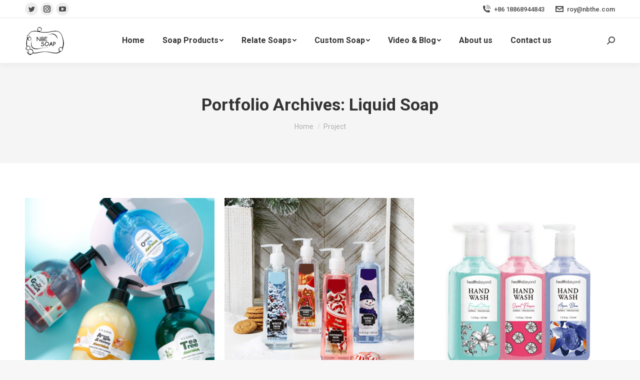

--- FILE ---
content_type: text/html; charset=UTF-8
request_url: https://www.soap-manufacturers.com/project-category/liquid-soap/
body_size: 17606
content:
<!DOCTYPE html>
<!--[if !(IE 6) | !(IE 7) | !(IE 8)  ]><!-->
<html lang="en-US" class="no-js">
<!--<![endif]-->
<head>
	<meta charset="UTF-8" />
		<meta name="viewport" content="width=device-width, initial-scale=1, maximum-scale=1, user-scalable=0">
		<meta name="theme-color" content="#1ebbf0"/>	<link rel="profile" href="https://gmpg.org/xfn/11" />
	        <script type="text/javascript">
            if (/Android|webOS|iPhone|iPad|iPod|BlackBerry|IEMobile|Opera Mini/i.test(navigator.userAgent)) {
                var originalAddEventListener = EventTarget.prototype.addEventListener,
                    oldWidth = window.innerWidth;

                EventTarget.prototype.addEventListener = function (eventName, eventHandler, useCapture) {
                    if (eventName === "resize") {
                        originalAddEventListener.call(this, eventName, function (event) {
                            if (oldWidth === window.innerWidth) {
                                return;
                            }
                            else if (oldWidth !== window.innerWidth) {
                                oldWidth = window.innerWidth;
                            }
                            if (eventHandler.handleEvent) {
                                eventHandler.handleEvent.call(this, event);
                            }
                            else {
                                eventHandler.call(this, event);
                            };
                        }, useCapture);
                    }
                    else {
                        originalAddEventListener.call(this, eventName, eventHandler, useCapture);
                    };
                };
            };
        </script>
		<meta name='robots' content='index, follow, max-image-preview:large, max-snippet:-1, max-video-preview:-1' />

	<!-- This site is optimized with the Yoast SEO plugin v26.7 - https://yoast.com/wordpress/plugins/seo/ -->
	<title>Liquid Soap 归档 - Soap Manufacturers &amp; Supplier | Custom Private Label Soaps Wholesale</title>
	<link rel="canonical" href="https://www.soap-manufacturers.com/project-category/liquid-soap/" />
	<link rel="next" href="https://www.soap-manufacturers.com/project-category/liquid-soap/page/2/" />
	<meta property="og:locale" content="en_US" />
	<meta property="og:type" content="article" />
	<meta property="og:title" content="Liquid Soap 归档 - Soap Manufacturers &amp; Supplier | Custom Private Label Soaps Wholesale" />
	<meta property="og:url" content="https://www.soap-manufacturers.com/project-category/liquid-soap/" />
	<meta property="og:site_name" content="Soap Manufacturers &amp; Supplier | Custom Private Label Soaps Wholesale" />
	<meta name="twitter:card" content="summary_large_image" />
	<script type="application/ld+json" class="yoast-schema-graph">{"@context":"https://schema.org","@graph":[{"@type":"CollectionPage","@id":"https://www.soap-manufacturers.com/project-category/liquid-soap/","url":"https://www.soap-manufacturers.com/project-category/liquid-soap/","name":"Liquid Soap 归档 - Soap Manufacturers &amp; Supplier | Custom Private Label Soaps Wholesale","isPartOf":{"@id":"https://www.soap-manufacturers.com/#website"},"primaryImageOfPage":{"@id":"https://www.soap-manufacturers.com/project-category/liquid-soap/#primaryimage"},"image":{"@id":"https://www.soap-manufacturers.com/project-category/liquid-soap/#primaryimage"},"thumbnailUrl":"https://www.soap-manufacturers.com/wp-content/uploads/2021/08/Liquid-soap-Gentle-400.png","breadcrumb":{"@id":"https://www.soap-manufacturers.com/project-category/liquid-soap/#breadcrumb"},"inLanguage":"en-US"},{"@type":"ImageObject","inLanguage":"en-US","@id":"https://www.soap-manufacturers.com/project-category/liquid-soap/#primaryimage","url":"https://www.soap-manufacturers.com/wp-content/uploads/2021/08/Liquid-soap-Gentle-400.png","contentUrl":"https://www.soap-manufacturers.com/wp-content/uploads/2021/08/Liquid-soap-Gentle-400.png","width":400,"height":400},{"@type":"BreadcrumbList","@id":"https://www.soap-manufacturers.com/project-category/liquid-soap/#breadcrumb","itemListElement":[{"@type":"ListItem","position":1,"name":"首页","item":"https://www.soap-manufacturers.com/"},{"@type":"ListItem","position":2,"name":"Liquid Soap"}]},{"@type":"WebSite","@id":"https://www.soap-manufacturers.com/#website","url":"https://www.soap-manufacturers.com/","name":"Soap Manufacturers &amp; Supplier | Custom Private Label Soaps Wholesale","description":"","potentialAction":[{"@type":"SearchAction","target":{"@type":"EntryPoint","urlTemplate":"https://www.soap-manufacturers.com/?s={search_term_string}"},"query-input":{"@type":"PropertyValueSpecification","valueRequired":true,"valueName":"search_term_string"}}],"inLanguage":"en-US"}]}</script>
	<!-- / Yoast SEO plugin. -->


<link rel='dns-prefetch' href='//maps.googleapis.com' />
<link rel='dns-prefetch' href='//fonts.googleapis.com' />
<link rel="alternate" type="application/rss+xml" title="Soap Manufacturers &amp; Supplier | Custom Private Label Soaps Wholesale &raquo; Feed" href="https://www.soap-manufacturers.com/feed/" />
<link rel="alternate" type="application/rss+xml" title="Soap Manufacturers &amp; Supplier | Custom Private Label Soaps Wholesale &raquo; Comments Feed" href="https://www.soap-manufacturers.com/comments/feed/" />
<link rel="alternate" type="application/rss+xml" title="Soap Manufacturers &amp; Supplier | Custom Private Label Soaps Wholesale &raquo; Liquid Soap Portfolio Category Feed" href="https://www.soap-manufacturers.com/project-category/liquid-soap/feed/" />
<style id='wp-img-auto-sizes-contain-inline-css' type='text/css'>
img:is([sizes=auto i],[sizes^="auto," i]){contain-intrinsic-size:3000px 1500px}
/*# sourceURL=wp-img-auto-sizes-contain-inline-css */
</style>
<style id='wp-emoji-styles-inline-css' type='text/css'>

	img.wp-smiley, img.emoji {
		display: inline !important;
		border: none !important;
		box-shadow: none !important;
		height: 1em !important;
		width: 1em !important;
		margin: 0 0.07em !important;
		vertical-align: -0.1em !important;
		background: none !important;
		padding: 0 !important;
	}
/*# sourceURL=wp-emoji-styles-inline-css */
</style>
<style id='wp-block-library-inline-css' type='text/css'>
:root{--wp-block-synced-color:#7a00df;--wp-block-synced-color--rgb:122,0,223;--wp-bound-block-color:var(--wp-block-synced-color);--wp-editor-canvas-background:#ddd;--wp-admin-theme-color:#007cba;--wp-admin-theme-color--rgb:0,124,186;--wp-admin-theme-color-darker-10:#006ba1;--wp-admin-theme-color-darker-10--rgb:0,107,160.5;--wp-admin-theme-color-darker-20:#005a87;--wp-admin-theme-color-darker-20--rgb:0,90,135;--wp-admin-border-width-focus:2px}@media (min-resolution:192dpi){:root{--wp-admin-border-width-focus:1.5px}}.wp-element-button{cursor:pointer}:root .has-very-light-gray-background-color{background-color:#eee}:root .has-very-dark-gray-background-color{background-color:#313131}:root .has-very-light-gray-color{color:#eee}:root .has-very-dark-gray-color{color:#313131}:root .has-vivid-green-cyan-to-vivid-cyan-blue-gradient-background{background:linear-gradient(135deg,#00d084,#0693e3)}:root .has-purple-crush-gradient-background{background:linear-gradient(135deg,#34e2e4,#4721fb 50%,#ab1dfe)}:root .has-hazy-dawn-gradient-background{background:linear-gradient(135deg,#faaca8,#dad0ec)}:root .has-subdued-olive-gradient-background{background:linear-gradient(135deg,#fafae1,#67a671)}:root .has-atomic-cream-gradient-background{background:linear-gradient(135deg,#fdd79a,#004a59)}:root .has-nightshade-gradient-background{background:linear-gradient(135deg,#330968,#31cdcf)}:root .has-midnight-gradient-background{background:linear-gradient(135deg,#020381,#2874fc)}:root{--wp--preset--font-size--normal:16px;--wp--preset--font-size--huge:42px}.has-regular-font-size{font-size:1em}.has-larger-font-size{font-size:2.625em}.has-normal-font-size{font-size:var(--wp--preset--font-size--normal)}.has-huge-font-size{font-size:var(--wp--preset--font-size--huge)}.has-text-align-center{text-align:center}.has-text-align-left{text-align:left}.has-text-align-right{text-align:right}.has-fit-text{white-space:nowrap!important}#end-resizable-editor-section{display:none}.aligncenter{clear:both}.items-justified-left{justify-content:flex-start}.items-justified-center{justify-content:center}.items-justified-right{justify-content:flex-end}.items-justified-space-between{justify-content:space-between}.screen-reader-text{border:0;clip-path:inset(50%);height:1px;margin:-1px;overflow:hidden;padding:0;position:absolute;width:1px;word-wrap:normal!important}.screen-reader-text:focus{background-color:#ddd;clip-path:none;color:#444;display:block;font-size:1em;height:auto;left:5px;line-height:normal;padding:15px 23px 14px;text-decoration:none;top:5px;width:auto;z-index:100000}html :where(.has-border-color){border-style:solid}html :where([style*=border-top-color]){border-top-style:solid}html :where([style*=border-right-color]){border-right-style:solid}html :where([style*=border-bottom-color]){border-bottom-style:solid}html :where([style*=border-left-color]){border-left-style:solid}html :where([style*=border-width]){border-style:solid}html :where([style*=border-top-width]){border-top-style:solid}html :where([style*=border-right-width]){border-right-style:solid}html :where([style*=border-bottom-width]){border-bottom-style:solid}html :where([style*=border-left-width]){border-left-style:solid}html :where(img[class*=wp-image-]){height:auto;max-width:100%}:where(figure){margin:0 0 1em}html :where(.is-position-sticky){--wp-admin--admin-bar--position-offset:var(--wp-admin--admin-bar--height,0px)}@media screen and (max-width:600px){html :where(.is-position-sticky){--wp-admin--admin-bar--position-offset:0px}}

/*# sourceURL=wp-block-library-inline-css */
</style><style id='global-styles-inline-css' type='text/css'>
:root{--wp--preset--aspect-ratio--square: 1;--wp--preset--aspect-ratio--4-3: 4/3;--wp--preset--aspect-ratio--3-4: 3/4;--wp--preset--aspect-ratio--3-2: 3/2;--wp--preset--aspect-ratio--2-3: 2/3;--wp--preset--aspect-ratio--16-9: 16/9;--wp--preset--aspect-ratio--9-16: 9/16;--wp--preset--color--black: #000000;--wp--preset--color--cyan-bluish-gray: #abb8c3;--wp--preset--color--white: #FFF;--wp--preset--color--pale-pink: #f78da7;--wp--preset--color--vivid-red: #cf2e2e;--wp--preset--color--luminous-vivid-orange: #ff6900;--wp--preset--color--luminous-vivid-amber: #fcb900;--wp--preset--color--light-green-cyan: #7bdcb5;--wp--preset--color--vivid-green-cyan: #00d084;--wp--preset--color--pale-cyan-blue: #8ed1fc;--wp--preset--color--vivid-cyan-blue: #0693e3;--wp--preset--color--vivid-purple: #9b51e0;--wp--preset--color--accent: #1ebbf0;--wp--preset--color--dark-gray: #111;--wp--preset--color--light-gray: #767676;--wp--preset--gradient--vivid-cyan-blue-to-vivid-purple: linear-gradient(135deg,rgb(6,147,227) 0%,rgb(155,81,224) 100%);--wp--preset--gradient--light-green-cyan-to-vivid-green-cyan: linear-gradient(135deg,rgb(122,220,180) 0%,rgb(0,208,130) 100%);--wp--preset--gradient--luminous-vivid-amber-to-luminous-vivid-orange: linear-gradient(135deg,rgb(252,185,0) 0%,rgb(255,105,0) 100%);--wp--preset--gradient--luminous-vivid-orange-to-vivid-red: linear-gradient(135deg,rgb(255,105,0) 0%,rgb(207,46,46) 100%);--wp--preset--gradient--very-light-gray-to-cyan-bluish-gray: linear-gradient(135deg,rgb(238,238,238) 0%,rgb(169,184,195) 100%);--wp--preset--gradient--cool-to-warm-spectrum: linear-gradient(135deg,rgb(74,234,220) 0%,rgb(151,120,209) 20%,rgb(207,42,186) 40%,rgb(238,44,130) 60%,rgb(251,105,98) 80%,rgb(254,248,76) 100%);--wp--preset--gradient--blush-light-purple: linear-gradient(135deg,rgb(255,206,236) 0%,rgb(152,150,240) 100%);--wp--preset--gradient--blush-bordeaux: linear-gradient(135deg,rgb(254,205,165) 0%,rgb(254,45,45) 50%,rgb(107,0,62) 100%);--wp--preset--gradient--luminous-dusk: linear-gradient(135deg,rgb(255,203,112) 0%,rgb(199,81,192) 50%,rgb(65,88,208) 100%);--wp--preset--gradient--pale-ocean: linear-gradient(135deg,rgb(255,245,203) 0%,rgb(182,227,212) 50%,rgb(51,167,181) 100%);--wp--preset--gradient--electric-grass: linear-gradient(135deg,rgb(202,248,128) 0%,rgb(113,206,126) 100%);--wp--preset--gradient--midnight: linear-gradient(135deg,rgb(2,3,129) 0%,rgb(40,116,252) 100%);--wp--preset--font-size--small: 13px;--wp--preset--font-size--medium: 20px;--wp--preset--font-size--large: 36px;--wp--preset--font-size--x-large: 42px;--wp--preset--spacing--20: 0.44rem;--wp--preset--spacing--30: 0.67rem;--wp--preset--spacing--40: 1rem;--wp--preset--spacing--50: 1.5rem;--wp--preset--spacing--60: 2.25rem;--wp--preset--spacing--70: 3.38rem;--wp--preset--spacing--80: 5.06rem;--wp--preset--shadow--natural: 6px 6px 9px rgba(0, 0, 0, 0.2);--wp--preset--shadow--deep: 12px 12px 50px rgba(0, 0, 0, 0.4);--wp--preset--shadow--sharp: 6px 6px 0px rgba(0, 0, 0, 0.2);--wp--preset--shadow--outlined: 6px 6px 0px -3px rgb(255, 255, 255), 6px 6px rgb(0, 0, 0);--wp--preset--shadow--crisp: 6px 6px 0px rgb(0, 0, 0);}:where(.is-layout-flex){gap: 0.5em;}:where(.is-layout-grid){gap: 0.5em;}body .is-layout-flex{display: flex;}.is-layout-flex{flex-wrap: wrap;align-items: center;}.is-layout-flex > :is(*, div){margin: 0;}body .is-layout-grid{display: grid;}.is-layout-grid > :is(*, div){margin: 0;}:where(.wp-block-columns.is-layout-flex){gap: 2em;}:where(.wp-block-columns.is-layout-grid){gap: 2em;}:where(.wp-block-post-template.is-layout-flex){gap: 1.25em;}:where(.wp-block-post-template.is-layout-grid){gap: 1.25em;}.has-black-color{color: var(--wp--preset--color--black) !important;}.has-cyan-bluish-gray-color{color: var(--wp--preset--color--cyan-bluish-gray) !important;}.has-white-color{color: var(--wp--preset--color--white) !important;}.has-pale-pink-color{color: var(--wp--preset--color--pale-pink) !important;}.has-vivid-red-color{color: var(--wp--preset--color--vivid-red) !important;}.has-luminous-vivid-orange-color{color: var(--wp--preset--color--luminous-vivid-orange) !important;}.has-luminous-vivid-amber-color{color: var(--wp--preset--color--luminous-vivid-amber) !important;}.has-light-green-cyan-color{color: var(--wp--preset--color--light-green-cyan) !important;}.has-vivid-green-cyan-color{color: var(--wp--preset--color--vivid-green-cyan) !important;}.has-pale-cyan-blue-color{color: var(--wp--preset--color--pale-cyan-blue) !important;}.has-vivid-cyan-blue-color{color: var(--wp--preset--color--vivid-cyan-blue) !important;}.has-vivid-purple-color{color: var(--wp--preset--color--vivid-purple) !important;}.has-black-background-color{background-color: var(--wp--preset--color--black) !important;}.has-cyan-bluish-gray-background-color{background-color: var(--wp--preset--color--cyan-bluish-gray) !important;}.has-white-background-color{background-color: var(--wp--preset--color--white) !important;}.has-pale-pink-background-color{background-color: var(--wp--preset--color--pale-pink) !important;}.has-vivid-red-background-color{background-color: var(--wp--preset--color--vivid-red) !important;}.has-luminous-vivid-orange-background-color{background-color: var(--wp--preset--color--luminous-vivid-orange) !important;}.has-luminous-vivid-amber-background-color{background-color: var(--wp--preset--color--luminous-vivid-amber) !important;}.has-light-green-cyan-background-color{background-color: var(--wp--preset--color--light-green-cyan) !important;}.has-vivid-green-cyan-background-color{background-color: var(--wp--preset--color--vivid-green-cyan) !important;}.has-pale-cyan-blue-background-color{background-color: var(--wp--preset--color--pale-cyan-blue) !important;}.has-vivid-cyan-blue-background-color{background-color: var(--wp--preset--color--vivid-cyan-blue) !important;}.has-vivid-purple-background-color{background-color: var(--wp--preset--color--vivid-purple) !important;}.has-black-border-color{border-color: var(--wp--preset--color--black) !important;}.has-cyan-bluish-gray-border-color{border-color: var(--wp--preset--color--cyan-bluish-gray) !important;}.has-white-border-color{border-color: var(--wp--preset--color--white) !important;}.has-pale-pink-border-color{border-color: var(--wp--preset--color--pale-pink) !important;}.has-vivid-red-border-color{border-color: var(--wp--preset--color--vivid-red) !important;}.has-luminous-vivid-orange-border-color{border-color: var(--wp--preset--color--luminous-vivid-orange) !important;}.has-luminous-vivid-amber-border-color{border-color: var(--wp--preset--color--luminous-vivid-amber) !important;}.has-light-green-cyan-border-color{border-color: var(--wp--preset--color--light-green-cyan) !important;}.has-vivid-green-cyan-border-color{border-color: var(--wp--preset--color--vivid-green-cyan) !important;}.has-pale-cyan-blue-border-color{border-color: var(--wp--preset--color--pale-cyan-blue) !important;}.has-vivid-cyan-blue-border-color{border-color: var(--wp--preset--color--vivid-cyan-blue) !important;}.has-vivid-purple-border-color{border-color: var(--wp--preset--color--vivid-purple) !important;}.has-vivid-cyan-blue-to-vivid-purple-gradient-background{background: var(--wp--preset--gradient--vivid-cyan-blue-to-vivid-purple) !important;}.has-light-green-cyan-to-vivid-green-cyan-gradient-background{background: var(--wp--preset--gradient--light-green-cyan-to-vivid-green-cyan) !important;}.has-luminous-vivid-amber-to-luminous-vivid-orange-gradient-background{background: var(--wp--preset--gradient--luminous-vivid-amber-to-luminous-vivid-orange) !important;}.has-luminous-vivid-orange-to-vivid-red-gradient-background{background: var(--wp--preset--gradient--luminous-vivid-orange-to-vivid-red) !important;}.has-very-light-gray-to-cyan-bluish-gray-gradient-background{background: var(--wp--preset--gradient--very-light-gray-to-cyan-bluish-gray) !important;}.has-cool-to-warm-spectrum-gradient-background{background: var(--wp--preset--gradient--cool-to-warm-spectrum) !important;}.has-blush-light-purple-gradient-background{background: var(--wp--preset--gradient--blush-light-purple) !important;}.has-blush-bordeaux-gradient-background{background: var(--wp--preset--gradient--blush-bordeaux) !important;}.has-luminous-dusk-gradient-background{background: var(--wp--preset--gradient--luminous-dusk) !important;}.has-pale-ocean-gradient-background{background: var(--wp--preset--gradient--pale-ocean) !important;}.has-electric-grass-gradient-background{background: var(--wp--preset--gradient--electric-grass) !important;}.has-midnight-gradient-background{background: var(--wp--preset--gradient--midnight) !important;}.has-small-font-size{font-size: var(--wp--preset--font-size--small) !important;}.has-medium-font-size{font-size: var(--wp--preset--font-size--medium) !important;}.has-large-font-size{font-size: var(--wp--preset--font-size--large) !important;}.has-x-large-font-size{font-size: var(--wp--preset--font-size--x-large) !important;}
/*# sourceURL=global-styles-inline-css */
</style>

<style id='classic-theme-styles-inline-css' type='text/css'>
/*! This file is auto-generated */
.wp-block-button__link{color:#fff;background-color:#32373c;border-radius:9999px;box-shadow:none;text-decoration:none;padding:calc(.667em + 2px) calc(1.333em + 2px);font-size:1.125em}.wp-block-file__button{background:#32373c;color:#fff;text-decoration:none}
/*# sourceURL=/wp-includes/css/classic-themes.min.css */
</style>
<link rel='stylesheet' id='the7-icomoon-numbers-32x32-css' href='https://www.soap-manufacturers.com/wp-content/uploads/smile_fonts/icomoon-numbers-32x32/icomoon-numbers-32x32.css?ver=6.9' type='text/css' media='all' />
<link rel='stylesheet' id='dt-web-fonts-css' href='https://fonts.googleapis.com/css?family=Roboto:400,500,600,700' type='text/css' media='all' />
<link rel='stylesheet' id='dt-main-css' href='https://www.soap-manufacturers.com/wp-content/themes/dt-the7/css/main.min.css?ver=9.15.0.1' type='text/css' media='all' />
<style id='dt-main-inline-css' type='text/css'>
body #load {
  display: block;
  height: 100%;
  overflow: hidden;
  position: fixed;
  width: 100%;
  z-index: 9901;
  opacity: 1;
  visibility: visible;
  transition: all .35s ease-out;
}
.load-wrap {
  width: 100%;
  height: 100%;
  background-position: center center;
  background-repeat: no-repeat;
  text-align: center;
}
.load-wrap > svg {
  position: absolute;
  top: 50%;
  left: 50%;
  transform: translate(-50%,-50%);
}
#load {
  background-color: #ffffff;
}
.uil-default rect:not(.bk) {
  fill: rgba(51,51,51,0.25);
}
.uil-ring > path {
  fill: rgba(51,51,51,0.25);
}
.ring-loader .circle {
  fill: rgba(51,51,51,0.25);
}
.ring-loader .moving-circle {
  fill: #333333;
}
.uil-hourglass .glass {
  stroke: #333333;
}
.uil-hourglass .sand {
  fill: rgba(51,51,51,0.25);
}
.spinner-loader .load-wrap {
  background-image: url("data:image/svg+xml,%3Csvg width='75px' height='75px' xmlns='http://www.w3.org/2000/svg' viewBox='0 0 100 100' preserveAspectRatio='xMidYMid' class='uil-default'%3E%3Crect x='0' y='0' width='100' height='100' fill='none' class='bk'%3E%3C/rect%3E%3Crect  x='46.5' y='40' width='7' height='20' rx='5' ry='5' fill='rgba%2851%2C51%2C51%2C0.25%29' transform='rotate(0 50 50) translate(0 -30)'%3E  %3Canimate attributeName='opacity' from='1' to='0' dur='1s' begin='0s' repeatCount='indefinite'/%3E%3C/rect%3E%3Crect  x='46.5' y='40' width='7' height='20' rx='5' ry='5' fill='rgba%2851%2C51%2C51%2C0.25%29' transform='rotate(30 50 50) translate(0 -30)'%3E  %3Canimate attributeName='opacity' from='1' to='0' dur='1s' begin='0.08333333333333333s' repeatCount='indefinite'/%3E%3C/rect%3E%3Crect  x='46.5' y='40' width='7' height='20' rx='5' ry='5' fill='rgba%2851%2C51%2C51%2C0.25%29' transform='rotate(60 50 50) translate(0 -30)'%3E  %3Canimate attributeName='opacity' from='1' to='0' dur='1s' begin='0.16666666666666666s' repeatCount='indefinite'/%3E%3C/rect%3E%3Crect  x='46.5' y='40' width='7' height='20' rx='5' ry='5' fill='rgba%2851%2C51%2C51%2C0.25%29' transform='rotate(90 50 50) translate(0 -30)'%3E  %3Canimate attributeName='opacity' from='1' to='0' dur='1s' begin='0.25s' repeatCount='indefinite'/%3E%3C/rect%3E%3Crect  x='46.5' y='40' width='7' height='20' rx='5' ry='5' fill='rgba%2851%2C51%2C51%2C0.25%29' transform='rotate(120 50 50) translate(0 -30)'%3E  %3Canimate attributeName='opacity' from='1' to='0' dur='1s' begin='0.3333333333333333s' repeatCount='indefinite'/%3E%3C/rect%3E%3Crect  x='46.5' y='40' width='7' height='20' rx='5' ry='5' fill='rgba%2851%2C51%2C51%2C0.25%29' transform='rotate(150 50 50) translate(0 -30)'%3E  %3Canimate attributeName='opacity' from='1' to='0' dur='1s' begin='0.4166666666666667s' repeatCount='indefinite'/%3E%3C/rect%3E%3Crect  x='46.5' y='40' width='7' height='20' rx='5' ry='5' fill='rgba%2851%2C51%2C51%2C0.25%29' transform='rotate(180 50 50) translate(0 -30)'%3E  %3Canimate attributeName='opacity' from='1' to='0' dur='1s' begin='0.5s' repeatCount='indefinite'/%3E%3C/rect%3E%3Crect  x='46.5' y='40' width='7' height='20' rx='5' ry='5' fill='rgba%2851%2C51%2C51%2C0.25%29' transform='rotate(210 50 50) translate(0 -30)'%3E  %3Canimate attributeName='opacity' from='1' to='0' dur='1s' begin='0.5833333333333334s' repeatCount='indefinite'/%3E%3C/rect%3E%3Crect  x='46.5' y='40' width='7' height='20' rx='5' ry='5' fill='rgba%2851%2C51%2C51%2C0.25%29' transform='rotate(240 50 50) translate(0 -30)'%3E  %3Canimate attributeName='opacity' from='1' to='0' dur='1s' begin='0.6666666666666666s' repeatCount='indefinite'/%3E%3C/rect%3E%3Crect  x='46.5' y='40' width='7' height='20' rx='5' ry='5' fill='rgba%2851%2C51%2C51%2C0.25%29' transform='rotate(270 50 50) translate(0 -30)'%3E  %3Canimate attributeName='opacity' from='1' to='0' dur='1s' begin='0.75s' repeatCount='indefinite'/%3E%3C/rect%3E%3Crect  x='46.5' y='40' width='7' height='20' rx='5' ry='5' fill='rgba%2851%2C51%2C51%2C0.25%29' transform='rotate(300 50 50) translate(0 -30)'%3E  %3Canimate attributeName='opacity' from='1' to='0' dur='1s' begin='0.8333333333333334s' repeatCount='indefinite'/%3E%3C/rect%3E%3Crect  x='46.5' y='40' width='7' height='20' rx='5' ry='5' fill='rgba%2851%2C51%2C51%2C0.25%29' transform='rotate(330 50 50) translate(0 -30)'%3E  %3Canimate attributeName='opacity' from='1' to='0' dur='1s' begin='0.9166666666666666s' repeatCount='indefinite'/%3E%3C/rect%3E%3C/svg%3E");
}
.ring-loader .load-wrap {
  background-image: url("data:image/svg+xml,%3Csvg xmlns='http://www.w3.org/2000/svg' viewBox='0 0 32 32' width='72' height='72' fill='rgba%2851%2C51%2C51%2C0.25%29'%3E   %3Cpath opacity='.25' d='M16 0 A16 16 0 0 0 16 32 A16 16 0 0 0 16 0 M16 4 A12 12 0 0 1 16 28 A12 12 0 0 1 16 4'/%3E   %3Cpath d='M16 0 A16 16 0 0 1 32 16 L28 16 A12 12 0 0 0 16 4z'%3E     %3CanimateTransform attributeName='transform' type='rotate' from='0 16 16' to='360 16 16' dur='0.8s' repeatCount='indefinite' /%3E   %3C/path%3E %3C/svg%3E");
}
.hourglass-loader .load-wrap {
  background-image: url("data:image/svg+xml,%3Csvg xmlns='http://www.w3.org/2000/svg' viewBox='0 0 32 32' width='72' height='72' fill='rgba%2851%2C51%2C51%2C0.25%29'%3E   %3Cpath transform='translate(2)' d='M0 12 V20 H4 V12z'%3E      %3Canimate attributeName='d' values='M0 12 V20 H4 V12z; M0 4 V28 H4 V4z; M0 12 V20 H4 V12z; M0 12 V20 H4 V12z' dur='1.2s' repeatCount='indefinite' begin='0' keytimes='0;.2;.5;1' keySplines='0.2 0.2 0.4 0.8;0.2 0.6 0.4 0.8;0.2 0.8 0.4 0.8' calcMode='spline'  /%3E   %3C/path%3E   %3Cpath transform='translate(8)' d='M0 12 V20 H4 V12z'%3E     %3Canimate attributeName='d' values='M0 12 V20 H4 V12z; M0 4 V28 H4 V4z; M0 12 V20 H4 V12z; M0 12 V20 H4 V12z' dur='1.2s' repeatCount='indefinite' begin='0.2' keytimes='0;.2;.5;1' keySplines='0.2 0.2 0.4 0.8;0.2 0.6 0.4 0.8;0.2 0.8 0.4 0.8' calcMode='spline'  /%3E   %3C/path%3E   %3Cpath transform='translate(14)' d='M0 12 V20 H4 V12z'%3E     %3Canimate attributeName='d' values='M0 12 V20 H4 V12z; M0 4 V28 H4 V4z; M0 12 V20 H4 V12z; M0 12 V20 H4 V12z' dur='1.2s' repeatCount='indefinite' begin='0.4' keytimes='0;.2;.5;1' keySplines='0.2 0.2 0.4 0.8;0.2 0.6 0.4 0.8;0.2 0.8 0.4 0.8' calcMode='spline' /%3E   %3C/path%3E   %3Cpath transform='translate(20)' d='M0 12 V20 H4 V12z'%3E     %3Canimate attributeName='d' values='M0 12 V20 H4 V12z; M0 4 V28 H4 V4z; M0 12 V20 H4 V12z; M0 12 V20 H4 V12z' dur='1.2s' repeatCount='indefinite' begin='0.6' keytimes='0;.2;.5;1' keySplines='0.2 0.2 0.4 0.8;0.2 0.6 0.4 0.8;0.2 0.8 0.4 0.8' calcMode='spline' /%3E   %3C/path%3E   %3Cpath transform='translate(26)' d='M0 12 V20 H4 V12z'%3E     %3Canimate attributeName='d' values='M0 12 V20 H4 V12z; M0 4 V28 H4 V4z; M0 12 V20 H4 V12z; M0 12 V20 H4 V12z' dur='1.2s' repeatCount='indefinite' begin='0.8' keytimes='0;.2;.5;1' keySplines='0.2 0.2 0.4 0.8;0.2 0.6 0.4 0.8;0.2 0.8 0.4 0.8' calcMode='spline' /%3E   %3C/path%3E %3C/svg%3E");
}

/*# sourceURL=dt-main-inline-css */
</style>
<link rel='stylesheet' id='the7-font-css' href='https://www.soap-manufacturers.com/wp-content/themes/dt-the7/fonts/icomoon-the7-font/icomoon-the7-font.min.css?ver=9.15.0.1' type='text/css' media='all' />
<link rel='stylesheet' id='the7-awesome-fonts-css' href='https://www.soap-manufacturers.com/wp-content/themes/dt-the7/fonts/FontAwesome/css/all.min.css?ver=9.15.0.1' type='text/css' media='all' />
<link rel='stylesheet' id='the7-custom-scrollbar-css' href='https://www.soap-manufacturers.com/wp-content/themes/dt-the7/lib/custom-scrollbar/custom-scrollbar.min.css?ver=9.15.0.1' type='text/css' media='all' />
<link rel='stylesheet' id='the7-wpbakery-css' href='https://www.soap-manufacturers.com/wp-content/themes/dt-the7/css/wpbakery.min.css?ver=9.15.0.1' type='text/css' media='all' />
<link rel='stylesheet' id='the7-core-css' href='https://www.soap-manufacturers.com/wp-content/plugins/dt-the7-core/assets/css/post-type.min.css?ver=2.5.7.1' type='text/css' media='all' />
<link rel='stylesheet' id='the7-css-vars-css' href='https://www.soap-manufacturers.com/wp-content/uploads/the7-css/css-vars.css?ver=61f6c24b6310' type='text/css' media='all' />
<link rel='stylesheet' id='dt-custom-css' href='https://www.soap-manufacturers.com/wp-content/uploads/the7-css/custom.css?ver=61f6c24b6310' type='text/css' media='all' />
<link rel='stylesheet' id='dt-media-css' href='https://www.soap-manufacturers.com/wp-content/uploads/the7-css/media.css?ver=61f6c24b6310' type='text/css' media='all' />
<link rel='stylesheet' id='the7-mega-menu-css' href='https://www.soap-manufacturers.com/wp-content/uploads/the7-css/mega-menu.css?ver=61f6c24b6310' type='text/css' media='all' />
<link rel='stylesheet' id='the7-elements-albums-portfolio-css' href='https://www.soap-manufacturers.com/wp-content/uploads/the7-css/the7-elements-albums-portfolio.css?ver=61f6c24b6310' type='text/css' media='all' />
<link rel='stylesheet' id='the7-elements-css' href='https://www.soap-manufacturers.com/wp-content/uploads/the7-css/post-type-dynamic.css?ver=61f6c24b6310' type='text/css' media='all' />
<link rel='stylesheet' id='style-css' href='https://www.soap-manufacturers.com/wp-content/themes/dt-the7/style.css?ver=9.15.0.1' type='text/css' media='all' />
<link rel='stylesheet' id='ultimate-vc-addons-style-min-css' href='https://www.soap-manufacturers.com/wp-content/plugins/Ultimate_VC_Addons/assets/min-css/ultimate.min.css?ver=3.19.11' type='text/css' media='all' />
<link rel='stylesheet' id='ultimate-vc-addons-icons-css' href='https://www.soap-manufacturers.com/wp-content/plugins/Ultimate_VC_Addons/assets/css/icons.css?ver=3.19.11' type='text/css' media='all' />
<link rel='stylesheet' id='ultimate-vc-addons-vidcons-css' href='https://www.soap-manufacturers.com/wp-content/plugins/Ultimate_VC_Addons/assets/fonts/vidcons.css?ver=3.19.11' type='text/css' media='all' />
<link rel='stylesheet' id='ultimate-vc-addons-selected-google-fonts-style-css' href='https://fonts.googleapis.com/css?family=Roboto:normal,700&#038;subset=greek,cyrillic,latin,vietnamese,cyrillic-ext,greek-ext,latin-ext' type='text/css' media='all' />
<script type="text/javascript" src="https://www.soap-manufacturers.com/wp-includes/js/jquery/jquery.min.js?ver=3.7.1" id="jquery-core-js"></script>
<script type="text/javascript" src="https://www.soap-manufacturers.com/wp-includes/js/jquery/jquery-migrate.min.js?ver=3.4.1" id="jquery-migrate-js"></script>
<script type="text/javascript" id="dt-above-fold-js-extra">
/* <![CDATA[ */
var dtLocal = {"themeUrl":"https://www.soap-manufacturers.com/wp-content/themes/dt-the7","passText":"To view this protected post, enter the password below:","moreButtonText":{"loading":"Loading...","loadMore":"Load more"},"postID":"59504","ajaxurl":"https://www.soap-manufacturers.com/wp-admin/admin-ajax.php","REST":{"baseUrl":"https://www.soap-manufacturers.com/wp-json/the7/v1","endpoints":{"sendMail":"/send-mail"}},"contactMessages":{"required":"One or more fields have an error. Please check and try again.","terms":"Please accept the privacy policy.","fillTheCaptchaError":"Please, fill the captcha."},"captchaSiteKey":"","ajaxNonce":"62608d0b9b","pageData":{"type":"archive","template":"archive","layout":"masonry"},"themeSettings":{"smoothScroll":"off","lazyLoading":false,"accentColor":{"mode":"gradient","color":"#1ebbf0"},"desktopHeader":{"height":90},"ToggleCaptionEnabled":"disabled","ToggleCaption":"Navigation","floatingHeader":{"showAfter":94,"showMenu":true,"height":60,"logo":{"showLogo":true,"html":"\u003Cimg class=\" preload-me\" src=\"https://www.soap-manufacturers.com/wp-content/uploads/2021/09/Black-logo-65.png\" srcset=\"https://www.soap-manufacturers.com/wp-content/uploads/2021/09/Black-logo-65.png 83w, https://www.soap-manufacturers.com/wp-content/uploads/2021/09/Black-logo-65.png 83w\" width=\"83\" height=\"65\"   sizes=\"83px\" alt=\"Soap Manufacturers &amp; Supplier | Custom Private Label Soaps Wholesale\" /\u003E","url":"https://www.soap-manufacturers.com/"}},"topLine":{"floatingTopLine":{"logo":{"showLogo":false,"html":""}}},"mobileHeader":{"firstSwitchPoint":992,"secondSwitchPoint":600,"firstSwitchPointHeight":60,"secondSwitchPointHeight":60,"mobileToggleCaptionEnabled":"disabled","mobileToggleCaption":"Menu"},"stickyMobileHeaderFirstSwitch":{"logo":{"html":"\u003Cimg class=\" preload-me\" src=\"https://www.soap-manufacturers.com/wp-content/uploads/2021/09/Black-logo-65.png\" srcset=\"https://www.soap-manufacturers.com/wp-content/uploads/2021/09/Black-logo-65.png 83w, https://www.soap-manufacturers.com/wp-content/uploads/2021/09/Black-logo-65.png 83w\" width=\"83\" height=\"65\"   sizes=\"83px\" alt=\"Soap Manufacturers &amp; Supplier | Custom Private Label Soaps Wholesale\" /\u003E"}},"stickyMobileHeaderSecondSwitch":{"logo":{"html":"\u003Cimg class=\" preload-me\" src=\"https://www.soap-manufacturers.com/wp-content/uploads/2021/09/Black-logo-65.png\" srcset=\"https://www.soap-manufacturers.com/wp-content/uploads/2021/09/Black-logo-65.png 83w, https://www.soap-manufacturers.com/wp-content/uploads/2021/09/Black-logo-65.png 83w\" width=\"83\" height=\"65\"   sizes=\"83px\" alt=\"Soap Manufacturers &amp; Supplier | Custom Private Label Soaps Wholesale\" /\u003E"}},"content":{"textColor":"#8b8d94","headerColor":"#333333"},"sidebar":{"switchPoint":990},"boxedWidth":"1280px","stripes":{"stripe1":{"textColor":"#787d85","headerColor":"#3b3f4a"},"stripe2":{"textColor":"#8b9199","headerColor":"#ffffff"},"stripe3":{"textColor":"#ffffff","headerColor":"#ffffff"}}},"VCMobileScreenWidth":"778"};
var dtShare = {"shareButtonText":{"facebook":"Share on Facebook","twitter":"Tweet","pinterest":"Pin it","linkedin":"Share on Linkedin","whatsapp":"Share on Whatsapp"},"overlayOpacity":"85"};
//# sourceURL=dt-above-fold-js-extra
/* ]]> */
</script>
<script type="text/javascript" src="https://www.soap-manufacturers.com/wp-content/themes/dt-the7/js/above-the-fold.min.js?ver=9.15.0.1" id="dt-above-fold-js"></script>
<script type="text/javascript" src="https://www.soap-manufacturers.com/wp-content/plugins/Ultimate_VC_Addons/assets/min-js/modernizr-custom.min.js?ver=3.19.11" id="ultimate-vc-addons-modernizr-js"></script>
<script type="text/javascript" src="https://www.soap-manufacturers.com/wp-content/plugins/Ultimate_VC_Addons/assets/min-js/jquery-ui.min.js?ver=3.19.11" id="jquery_ui-js"></script>
<script type="text/javascript" src="https://maps.googleapis.com/maps/api/js" id="ultimate-vc-addons-googleapis-js"></script>
<script type="text/javascript" src="https://www.soap-manufacturers.com/wp-includes/js/jquery/ui/core.min.js?ver=1.13.3" id="jquery-ui-core-js"></script>
<script type="text/javascript" src="https://www.soap-manufacturers.com/wp-includes/js/jquery/ui/mouse.min.js?ver=1.13.3" id="jquery-ui-mouse-js"></script>
<script type="text/javascript" src="https://www.soap-manufacturers.com/wp-includes/js/jquery/ui/slider.min.js?ver=1.13.3" id="jquery-ui-slider-js"></script>
<script type="text/javascript" src="https://www.soap-manufacturers.com/wp-content/plugins/Ultimate_VC_Addons/assets/min-js/jquery-ui-labeledslider.min.js?ver=3.19.11" id="ultimate-vc-addons_range_tick-js"></script>
<script type="text/javascript" src="https://www.soap-manufacturers.com/wp-content/plugins/Ultimate_VC_Addons/assets/min-js/ultimate.min.js?ver=3.19.11" id="ultimate-vc-addons-script-js"></script>
<script type="text/javascript" src="https://www.soap-manufacturers.com/wp-content/plugins/Ultimate_VC_Addons/assets/min-js/modal-all.min.js?ver=3.19.11" id="ultimate-vc-addons-modal-all-js"></script>
<script type="text/javascript" src="https://www.soap-manufacturers.com/wp-content/plugins/Ultimate_VC_Addons/assets/min-js/jparallax.min.js?ver=3.19.11" id="ultimate-vc-addons-jquery.shake-js"></script>
<script type="text/javascript" src="https://www.soap-manufacturers.com/wp-content/plugins/Ultimate_VC_Addons/assets/min-js/vhparallax.min.js?ver=3.19.11" id="ultimate-vc-addons-jquery.vhparallax-js"></script>
<script type="text/javascript" src="https://www.soap-manufacturers.com/wp-content/plugins/Ultimate_VC_Addons/assets/min-js/ultimate_bg.min.js?ver=3.19.11" id="ultimate-vc-addons-row-bg-js"></script>
<script type="text/javascript" src="https://www.soap-manufacturers.com/wp-content/plugins/Ultimate_VC_Addons/assets/min-js/mb-YTPlayer.min.js?ver=3.19.11" id="ultimate-vc-addons-jquery.ytplayer-js"></script>
<link rel="https://api.w.org/" href="https://www.soap-manufacturers.com/wp-json/" /><link rel="alternate" title="JSON" type="application/json" href="https://www.soap-manufacturers.com/wp-json/wp/v2/dt_portfolio_category/525" /><link rel="EditURI" type="application/rsd+xml" title="RSD" href="https://www.soap-manufacturers.com/xmlrpc.php?rsd" />
<meta name="generator" content="WordPress 6.9" />
<style type="text/css">.recentcomments a{display:inline !important;padding:0 !important;margin:0 !important;}</style><meta name="generator" content="Powered by WPBakery Page Builder - drag and drop page builder for WordPress."/>
<meta name="generator" content="Powered by Slider Revolution 6.5.5 - responsive, Mobile-Friendly Slider Plugin for WordPress with comfortable drag and drop interface." />
<script type="text/javascript" id="the7-loader-script">
document.addEventListener("DOMContentLoaded", function(event) { 
	var load = document.getElementById("load");
	if(!load.classList.contains('loader-removed')){
		var removeLoading = setTimeout(function() {
			load.className += " loader-removed";
		}, 300);
	}
});
</script>
		<link rel="icon" href="https://www.soap-manufacturers.com/wp-content/uploads/2021/09/Icon-60.png" type="image/png" sizes="16x16"/><link rel="icon" href="https://www.soap-manufacturers.com/wp-content/uploads/2021/09/Icon-60.png" type="image/png" sizes="32x32"/><link rel="apple-touch-icon" href="https://www.soap-manufacturers.com/wp-content/uploads/2021/09/Icon-60.png"><link rel="apple-touch-icon" sizes="76x76" href="https://www.soap-manufacturers.com/wp-content/uploads/2021/09/Icon-60.png"><link rel="apple-touch-icon" sizes="120x120" href="https://www.soap-manufacturers.com/wp-content/uploads/2021/09/Icon-60.png"><link rel="apple-touch-icon" sizes="152x152" href="https://www.soap-manufacturers.com/wp-content/uploads/2021/09/Icon-60.png"><script type="text/javascript">function setREVStartSize(e){
			//window.requestAnimationFrame(function() {				 
				window.RSIW = window.RSIW===undefined ? window.innerWidth : window.RSIW;	
				window.RSIH = window.RSIH===undefined ? window.innerHeight : window.RSIH;	
				try {								
					var pw = document.getElementById(e.c).parentNode.offsetWidth,
						newh;
					pw = pw===0 || isNaN(pw) ? window.RSIW : pw;
					e.tabw = e.tabw===undefined ? 0 : parseInt(e.tabw);
					e.thumbw = e.thumbw===undefined ? 0 : parseInt(e.thumbw);
					e.tabh = e.tabh===undefined ? 0 : parseInt(e.tabh);
					e.thumbh = e.thumbh===undefined ? 0 : parseInt(e.thumbh);
					e.tabhide = e.tabhide===undefined ? 0 : parseInt(e.tabhide);
					e.thumbhide = e.thumbhide===undefined ? 0 : parseInt(e.thumbhide);
					e.mh = e.mh===undefined || e.mh=="" || e.mh==="auto" ? 0 : parseInt(e.mh,0);		
					if(e.layout==="fullscreen" || e.l==="fullscreen") 						
						newh = Math.max(e.mh,window.RSIH);					
					else{					
						e.gw = Array.isArray(e.gw) ? e.gw : [e.gw];
						for (var i in e.rl) if (e.gw[i]===undefined || e.gw[i]===0) e.gw[i] = e.gw[i-1];					
						e.gh = e.el===undefined || e.el==="" || (Array.isArray(e.el) && e.el.length==0)? e.gh : e.el;
						e.gh = Array.isArray(e.gh) ? e.gh : [e.gh];
						for (var i in e.rl) if (e.gh[i]===undefined || e.gh[i]===0) e.gh[i] = e.gh[i-1];
											
						var nl = new Array(e.rl.length),
							ix = 0,						
							sl;					
						e.tabw = e.tabhide>=pw ? 0 : e.tabw;
						e.thumbw = e.thumbhide>=pw ? 0 : e.thumbw;
						e.tabh = e.tabhide>=pw ? 0 : e.tabh;
						e.thumbh = e.thumbhide>=pw ? 0 : e.thumbh;					
						for (var i in e.rl) nl[i] = e.rl[i]<window.RSIW ? 0 : e.rl[i];
						sl = nl[0];									
						for (var i in nl) if (sl>nl[i] && nl[i]>0) { sl = nl[i]; ix=i;}															
						var m = pw>(e.gw[ix]+e.tabw+e.thumbw) ? 1 : (pw-(e.tabw+e.thumbw)) / (e.gw[ix]);					
						newh =  (e.gh[ix] * m) + (e.tabh + e.thumbh);
					}
					var el = document.getElementById(e.c);
					if (el!==null && el) el.style.height = newh+"px";					
					el = document.getElementById(e.c+"_wrapper");
					if (el!==null && el) {
						el.style.height = newh+"px";
						el.style.display = "block";
					}
				} catch(e){
					console.log("Failure at Presize of Slider:" + e)
				}					   
			//});
		  };</script>
<noscript><style> .wpb_animate_when_almost_visible { opacity: 1; }</style></noscript><style id='the7-custom-inline-css' type='text/css'>
.sub-nav .menu-item i.fa,
.sub-nav .menu-item i.fas,
.sub-nav .menu-item i.far,
.sub-nav .menu-item i.fab {
	text-align: center;
	width: 1.25em;
}
</style>
<link rel='stylesheet' id='rs-plugin-settings-css' href='https://www.soap-manufacturers.com/wp-content/plugins/revslider/public/assets/css/rs6.css?ver=6.5.5' type='text/css' media='all' />
<style id='rs-plugin-settings-inline-css' type='text/css'>
#rs-demo-id {}
/*# sourceURL=rs-plugin-settings-inline-css */
</style>
</head>
<body id="the7-body" class="archive tax-dt_portfolio_category term-liquid-soap term-525 wp-embed-responsive wp-theme-dt-the7 the7-core-ver-2.5.7.1 layout-masonry description-under-image dt-responsive-on right-mobile-menu-close-icon ouside-menu-close-icon mobile-hamburger-close-bg-enable mobile-hamburger-close-bg-hover-enable  fade-medium-mobile-menu-close-icon fade-medium-menu-close-icon accent-gradient srcset-enabled btn-flat custom-btn-color custom-btn-hover-color phantom-sticky phantom-shadow-decoration phantom-custom-logo-on sticky-mobile-header top-header first-switch-logo-left first-switch-menu-right second-switch-logo-left second-switch-menu-right right-mobile-menu layzr-loading-on popup-message-style dt-fa-compatibility the7-ver-9.15.0.1 wpb-js-composer js-comp-ver-6.6.0.1 vc_responsive">
<!-- The7 9.15.0.1 -->
<div id="load" class="spinner-loader">
	<div class="load-wrap"></div>
</div>
<div id="page" >
	<a class="skip-link screen-reader-text" href="#content">Skip to content</a>

<div class="masthead inline-header center widgets full-height shadow-decoration shadow-mobile-header-decoration small-mobile-menu-icon dt-parent-menu-clickable show-sub-menu-on-hover show-device-logo show-mobile-logo"  role="banner">

	<div class="top-bar full-width-line top-bar-line-hide">
	<div class="top-bar-bg" ></div>
	<div class="left-widgets mini-widgets"><div class="soc-ico show-on-desktop in-top-bar-right hide-on-second-switch custom-bg disabled-border border-off hover-accent-bg hover-disabled-border  hover-border-off"><a title="Twitter page opens in new window" href="/" target="_blank" class="twitter"><span class="soc-font-icon"></span><span class="screen-reader-text">Twitter page opens in new window</span></a><a title="Instagram page opens in new window" href="/" target="_blank" class="instagram"><span class="soc-font-icon"></span><span class="screen-reader-text">Instagram page opens in new window</span></a><a title="YouTube page opens in new window" href="/" target="_blank" class="you-tube"><span class="soc-font-icon"></span><span class="screen-reader-text">YouTube page opens in new window</span></a></div></div><div class="right-widgets mini-widgets"><span class="mini-contacts phone show-on-desktop in-top-bar-left in-menu-second-switch"><i class="fa-fw icomoon-the7-font-the7-phone-06"></i>+86 18868944843</span><span class="mini-contacts clock show-on-desktop in-top-bar-left near-logo-second-switch"><i class="fa-fw icomoon-the7-font-the7-mail-011"></i>roy@nbthe.com</span></div></div>

	<header class="header-bar">

		<div class="branding">
	<div id="site-title" class="assistive-text">Soap Manufacturers &amp; Supplier | Custom Private Label Soaps Wholesale</div>
	<div id="site-description" class="assistive-text"></div>
	<a class="" href="https://www.soap-manufacturers.com/"><img class=" preload-me" src="https://www.soap-manufacturers.com/wp-content/uploads/2021/09/Black-logo-65.png" srcset="https://www.soap-manufacturers.com/wp-content/uploads/2021/09/Black-logo-65.png 83w, https://www.soap-manufacturers.com/wp-content/uploads/2021/09/Black-logo-65.png 83w" width="83" height="65"   sizes="83px" alt="Soap Manufacturers &amp; Supplier | Custom Private Label Soaps Wholesale" /><img class="mobile-logo preload-me" src="https://www.soap-manufacturers.com/wp-content/uploads/2021/09/Black-logo-65.png" srcset="https://www.soap-manufacturers.com/wp-content/uploads/2021/09/Black-logo-65.png 83w, https://www.soap-manufacturers.com/wp-content/uploads/2021/09/Black-logo-65.png 83w" width="83" height="65"   sizes="83px" alt="Soap Manufacturers &amp; Supplier | Custom Private Label Soaps Wholesale" /></a></div>

		<ul id="primary-menu" class="main-nav underline-decoration l-to-r-line level-arrows-on outside-item-remove-margin" role="menubar"><li class="menu-item menu-item-type-post_type menu-item-object-page menu-item-home menu-item-57186 first" role="presentation"><a href='https://www.soap-manufacturers.com/' data-level='1' role="menuitem"><span class="menu-item-text"><span class="menu-text">Home</span></span></a></li> <li class="menu-item menu-item-type-post_type menu-item-object-page menu-item-has-children menu-item-57287 has-children" role="presentation"><a href='https://www.soap-manufacturers.com/type/' data-level='1' role="menuitem"><span class="menu-item-text"><span class="menu-text">Soap Products</span></span></a><ul class="sub-nav gradient-hover hover-style-bg level-arrows-on" role="menubar"><li class="menu-item menu-item-type-post_type menu-item-object-page menu-item-57333 first" role="presentation"><a href='https://www.soap-manufacturers.com/type/' class=' mega-menu-img mega-menu-img-left' data-level='2' role="menuitem"><img class="preload-me lazy-load" src="data:image/svg+xml,%3Csvg%20xmlns%3D&#39;http%3A%2F%2Fwww.w3.org%2F2000%2Fsvg&#39;%20viewBox%3D&#39;0%200%2045%2045&#39;%2F%3E" data-src="https://www.soap-manufacturers.com/wp-content/uploads/2021/09/Natural-soaps-1-45x45.jpg" data-srcset="https://www.soap-manufacturers.com/wp-content/uploads/2021/09/Natural-soaps-1-45x45.jpg 45w, https://www.soap-manufacturers.com/wp-content/uploads/2021/09/Natural-soaps-1.jpg 60w" alt="Menu icon" width="45" height="45"  style="border-radius: 0px;margin: 0px 6px 0px 0px;" /><span class="menu-item-text"><span class="menu-text">All Soaps</span></span></a></li> <li class="menu-item menu-item-type-post_type menu-item-object-page menu-item-57323" role="presentation"><a href='https://www.soap-manufacturers.com/bar-soap/' class=' mega-menu-img mega-menu-img-left' data-level='2' role="menuitem"><img class="preload-me lazy-load" src="data:image/svg+xml,%3Csvg%20xmlns%3D&#39;http%3A%2F%2Fwww.w3.org%2F2000%2Fsvg&#39;%20viewBox%3D&#39;0%200%2045%2045&#39;%2F%3E" data-src="https://www.soap-manufacturers.com/wp-content/uploads/2021/09/Custom-private-bar-soaps-3-45x45.jpg" data-srcset="https://www.soap-manufacturers.com/wp-content/uploads/2021/09/Custom-private-bar-soaps-3-45x45.jpg 45w, https://www.soap-manufacturers.com/wp-content/uploads/2021/09/Custom-private-bar-soaps-3.jpg 60w" alt="Menu icon" width="45" height="45"  style="border-radius: 0px;margin: 0px 6px 0px 0px;" /><span class="menu-item-text"><span class="menu-text">Bar Soaps</span></span></a></li> <li class="menu-item menu-item-type-post_type menu-item-object-page menu-item-57326" role="presentation"><a href='https://www.soap-manufacturers.com/soap-base/' class=' mega-menu-img mega-menu-img-left' data-level='2' role="menuitem"><img class="preload-me lazy-load" src="data:image/svg+xml,%3Csvg%20xmlns%3D&#39;http%3A%2F%2Fwww.w3.org%2F2000%2Fsvg&#39;%20viewBox%3D&#39;0%200%2045%2045&#39;%2F%3E" data-src="https://www.soap-manufacturers.com/wp-content/uploads/2021/09/All-soaps-45x45.jpg" data-srcset="https://www.soap-manufacturers.com/wp-content/uploads/2021/09/All-soaps-45x45.jpg 45w, https://www.soap-manufacturers.com/wp-content/uploads/2021/09/All-soaps.jpg 60w" alt="Menu icon" width="45" height="45"  style="border-radius: 0px;margin: 0px 6px 0px 0px;" /><span class="menu-item-text"><span class="menu-text">Soap Base</span></span></a></li> <li class="menu-item menu-item-type-post_type menu-item-object-page menu-item-57327" role="presentation"><a href='https://www.soap-manufacturers.com/organic-soap/' class=' mega-menu-img mega-menu-img-left' data-level='2' role="menuitem"><img class="preload-me lazy-load" src="data:image/svg+xml,%3Csvg%20xmlns%3D&#39;http%3A%2F%2Fwww.w3.org%2F2000%2Fsvg&#39;%20viewBox%3D&#39;0%200%2045%2045&#39;%2F%3E" data-src="https://www.soap-manufacturers.com/wp-content/uploads/2021/09/organic-soaps-2-1-45x45.jpg" data-srcset="https://www.soap-manufacturers.com/wp-content/uploads/2021/09/organic-soaps-2-1-45x45.jpg 45w, https://www.soap-manufacturers.com/wp-content/uploads/2021/09/organic-soaps-2-1.jpg 60w" alt="Menu icon" width="45" height="45"  style="border-radius: 0px;margin: 0px 6px 0px 0px;" /><span class="menu-item-text"><span class="menu-text">Organic Soaps</span></span></a></li> <li class="menu-item menu-item-type-post_type menu-item-object-page menu-item-57328" role="presentation"><a href='https://www.soap-manufacturers.com/natural-soap/' class=' mega-menu-img mega-menu-img-left' data-level='2' role="menuitem"><img class="preload-me lazy-load" src="data:image/svg+xml,%3Csvg%20xmlns%3D&#39;http%3A%2F%2Fwww.w3.org%2F2000%2Fsvg&#39;%20viewBox%3D&#39;0%200%2045%2045&#39;%2F%3E" data-src="https://www.soap-manufacturers.com/wp-content/uploads/2021/09/Laundry-soaps-2-1-45x45.jpg" data-srcset="https://www.soap-manufacturers.com/wp-content/uploads/2021/09/Laundry-soaps-2-1-45x45.jpg 45w, https://www.soap-manufacturers.com/wp-content/uploads/2021/09/Laundry-soaps-2-1.jpg 60w" alt="Menu icon" width="45" height="45"  style="border-radius: 0px;margin: 0px 6px 0px 0px;" /><span class="menu-item-text"><span class="menu-text">Natural Soaps</span></span></a></li> <li class="menu-item menu-item-type-post_type menu-item-object-page menu-item-57324" role="presentation"><a href='https://www.soap-manufacturers.com/hotel-soap/' class=' mega-menu-img mega-menu-img-left' data-level='2' role="menuitem"><img class="preload-me lazy-load" src="data:image/svg+xml,%3Csvg%20xmlns%3D&#39;http%3A%2F%2Fwww.w3.org%2F2000%2Fsvg&#39;%20viewBox%3D&#39;0%200%2045%2045&#39;%2F%3E" data-src="https://www.soap-manufacturers.com/wp-content/uploads/2021/09/Hotel-soap-1-1-45x45.jpg" data-srcset="https://www.soap-manufacturers.com/wp-content/uploads/2021/09/Hotel-soap-1-1-45x45.jpg 45w, https://www.soap-manufacturers.com/wp-content/uploads/2021/09/Hotel-soap-1-1.jpg 60w" alt="Menu icon" width="45" height="45"  style="border-radius: 0px;margin: 0px 6px 0px 0px;" /><span class="menu-item-text"><span class="menu-text">Hotel Soaps</span></span></a></li> <li class="menu-item menu-item-type-post_type menu-item-object-page menu-item-57329" role="presentation"><a href='https://www.soap-manufacturers.com/bath-bomb/' class=' mega-menu-img mega-menu-img-left' data-level='2' role="menuitem"><img class="preload-me lazy-load" src="data:image/svg+xml,%3Csvg%20xmlns%3D&#39;http%3A%2F%2Fwww.w3.org%2F2000%2Fsvg&#39;%20viewBox%3D&#39;0%200%2045%2045&#39;%2F%3E" data-src="https://www.soap-manufacturers.com/wp-content/uploads/2021/09/Custom-bath-bomb-1-1-45x45.jpg" data-srcset="https://www.soap-manufacturers.com/wp-content/uploads/2021/09/Custom-bath-bomb-1-1-45x45.jpg 45w, https://www.soap-manufacturers.com/wp-content/uploads/2021/09/Custom-bath-bomb-1-1.jpg 60w" alt="Menu icon" width="45" height="45"  style="border-radius: 0px;margin: 0px 6px 0px 0px;" /><span class="menu-item-text"><span class="menu-text">Bath Bomb</span></span></a></li> <li class="menu-item menu-item-type-post_type menu-item-object-page menu-item-57331" role="presentation"><a href='https://www.soap-manufacturers.com/washing-powder/' class=' mega-menu-img mega-menu-img-left' data-level='2' role="menuitem"><img class="preload-me lazy-load" src="data:image/svg+xml,%3Csvg%20xmlns%3D&#39;http%3A%2F%2Fwww.w3.org%2F2000%2Fsvg&#39;%20viewBox%3D&#39;0%200%2045%2045&#39;%2F%3E" data-src="https://www.soap-manufacturers.com/wp-content/uploads/2021/09/Laundry-soaps-3-1-45x45.jpg" data-srcset="https://www.soap-manufacturers.com/wp-content/uploads/2021/09/Laundry-soaps-3-1-45x45.jpg 45w, https://www.soap-manufacturers.com/wp-content/uploads/2021/09/Laundry-soaps-3-1.jpg 60w" alt="Menu icon" width="45" height="45"  style="border-radius: 0px;margin: 0px 6px 0px 0px;" /><span class="menu-item-text"><span class="menu-text">Washing Powder</span></span></a></li> <li class="menu-item menu-item-type-post_type menu-item-object-page menu-item-61691" role="presentation"><a href='https://www.soap-manufacturers.com/laundry-soap/' class=' mega-menu-img mega-menu-img-left' data-level='2' role="menuitem"><img class="preload-me lazy-load" src="data:image/svg+xml,%3Csvg%20xmlns%3D&#39;http%3A%2F%2Fwww.w3.org%2F2000%2Fsvg&#39;%20viewBox%3D&#39;0%200%2043%2043&#39;%2F%3E" data-src="https://www.soap-manufacturers.com/wp-content/uploads/2025/09/Laundry-Soaps.png" data-srcset="https://www.soap-manufacturers.com/wp-content/uploads/2025/09/Laundry-Soaps.png 43w" alt="Menu icon" width="43" height="43"  style="border-radius: 0px;margin: 0px 6px 0px 0px;" /><span class="menu-item-text"><span class="menu-text">Laundry Soaps</span></span></a></li> </ul></li> <li class="menu-item menu-item-type-post_type menu-item-object-page menu-item-has-children menu-item-60620 has-children" role="presentation"><a href='https://www.soap-manufacturers.com/more-style/' data-level='1' role="menuitem"><span class="menu-item-text"><span class="menu-text">Relate Soaps</span></span></a><ul class="sub-nav gradient-hover hover-style-bg level-arrows-on" role="menubar"><li class="menu-item menu-item-type-post_type menu-item-object-page menu-item-61074 first" role="presentation"><a href='https://www.soap-manufacturers.com/whipped-soap/' class=' mega-menu-img mega-menu-img-left' data-level='2' role="menuitem"><img class="preload-me lazy-load" src="data:image/svg+xml,%3Csvg%20xmlns%3D&#39;http%3A%2F%2Fwww.w3.org%2F2000%2Fsvg&#39;%20viewBox%3D&#39;0%200%2045%2045&#39;%2F%3E" data-src="https://www.soap-manufacturers.com/wp-content/uploads/2021/10/whipped-soap-1-1-45x45.png" data-srcset="https://www.soap-manufacturers.com/wp-content/uploads/2021/10/whipped-soap-1-1-45x45.png 45w, https://www.soap-manufacturers.com/wp-content/uploads/2021/10/whipped-soap-1-1.png 50w" alt="Menu icon" width="45" height="45"  style="border-radius: 0px;margin: 0px 6px 0px 0px;" /><span class="menu-item-text"><span class="menu-text">Whipped soaps</span></span></a></li> <li class="menu-item menu-item-type-post_type menu-item-object-page menu-item-61073" role="presentation"><a href='https://www.soap-manufacturers.com/turmeric-soap/' class=' mega-menu-img mega-menu-img-left' data-level='2' role="menuitem"><img class="preload-me lazy-load" src="data:image/svg+xml,%3Csvg%20xmlns%3D&#39;http%3A%2F%2Fwww.w3.org%2F2000%2Fsvg&#39;%20viewBox%3D&#39;0%200%2045%2045&#39;%2F%3E" data-src="https://www.soap-manufacturers.com/wp-content/uploads/2021/10/turmeric-soap-1-1-45x45.png" data-srcset="https://www.soap-manufacturers.com/wp-content/uploads/2021/10/turmeric-soap-1-1-45x45.png 45w, https://www.soap-manufacturers.com/wp-content/uploads/2021/10/turmeric-soap-1-1.png 50w" alt="Menu icon" width="45" height="45"  style="border-radius: 0px;margin: 0px 6px 0px 0px;" /><span class="menu-item-text"><span class="menu-text">Turmeric soap</span></span></a></li> <li class="menu-item menu-item-type-post_type menu-item-object-page menu-item-61072" role="presentation"><a href='https://www.soap-manufacturers.com/sulfur-soap/' class=' mega-menu-img mega-menu-img-left' data-level='2' role="menuitem"><img class="preload-me lazy-load" src="data:image/svg+xml,%3Csvg%20xmlns%3D&#39;http%3A%2F%2Fwww.w3.org%2F2000%2Fsvg&#39;%20viewBox%3D&#39;0%200%2040%2040&#39;%2F%3E" data-src="https://www.soap-manufacturers.com/wp-content/uploads/2021/10/Sulfur-soap-7-1-40x40.jpg" data-srcset="https://www.soap-manufacturers.com/wp-content/uploads/2021/10/Sulfur-soap-7-1-40x40.jpg 40w" alt="Menu icon" width="40" height="40"  style="border-radius: 0px;margin: 0px 6px 0px 0px;" /><span class="menu-item-text"><span class="menu-text">Sulfur soaps</span></span></a></li> <li class="menu-item menu-item-type-post_type menu-item-object-page menu-item-61071" role="presentation"><a href='https://www.soap-manufacturers.com/sea-moss-soap/' class=' mega-menu-img mega-menu-img-left' data-level='2' role="menuitem"><img class="preload-me lazy-load" src="data:image/svg+xml,%3Csvg%20xmlns%3D&#39;http%3A%2F%2Fwww.w3.org%2F2000%2Fsvg&#39;%20viewBox%3D&#39;0%200%2045%2045&#39;%2F%3E" data-src="https://www.soap-manufacturers.com/wp-content/uploads/2021/10/sea-moss-soap-9-1-45x45.jpg" data-srcset="https://www.soap-manufacturers.com/wp-content/uploads/2021/10/sea-moss-soap-9-1-45x45.jpg 45w, https://www.soap-manufacturers.com/wp-content/uploads/2021/10/sea-moss-soap-9-1.jpg 50w" alt="Menu icon" width="45" height="45"  style="border-radius: 0px;margin: 0px 6px 0px 0px;" /><span class="menu-item-text"><span class="menu-text">Sea moss soaps</span></span></a></li> <li class="menu-item menu-item-type-post_type menu-item-object-page menu-item-61070" role="presentation"><a href='https://www.soap-manufacturers.com/kojic-acid-soap/' class=' mega-menu-img mega-menu-img-left' data-level='2' role="menuitem"><img class="preload-me lazy-load" src="data:image/svg+xml,%3Csvg%20xmlns%3D&#39;http%3A%2F%2Fwww.w3.org%2F2000%2Fsvg&#39;%20viewBox%3D&#39;0%200%2045%2045&#39;%2F%3E" data-src="https://www.soap-manufacturers.com/wp-content/uploads/2021/10/Kojic-acid-soap-1-1-45x45.jpg" data-srcset="https://www.soap-manufacturers.com/wp-content/uploads/2021/10/Kojic-acid-soap-1-1-45x45.jpg 45w, https://www.soap-manufacturers.com/wp-content/uploads/2021/10/Kojic-acid-soap-1-1.jpg 50w" alt="Menu icon" width="45" height="45"  style="border-radius: 0px;margin: 0px 6px 0px 0px;" /><span class="menu-item-text"><span class="menu-text">Kojic acid soaps</span></span></a></li> <li class="menu-item menu-item-type-post_type menu-item-object-page menu-item-61069" role="presentation"><a href='https://www.soap-manufacturers.com/goat-milk-soap/' class=' mega-menu-img mega-menu-img-left' data-level='2' role="menuitem"><img class="preload-me lazy-load" src="data:image/svg+xml,%3Csvg%20xmlns%3D&#39;http%3A%2F%2Fwww.w3.org%2F2000%2Fsvg&#39;%20viewBox%3D&#39;0%200%2045%2045&#39;%2F%3E" data-src="https://www.soap-manufacturers.com/wp-content/uploads/2021/10/Goat-milk-soap-1-1-45x45.jpg" data-srcset="https://www.soap-manufacturers.com/wp-content/uploads/2021/10/Goat-milk-soap-1-1-45x45.jpg 45w, https://www.soap-manufacturers.com/wp-content/uploads/2021/10/Goat-milk-soap-1-1.jpg 50w" alt="Menu icon" width="45" height="45"  style="border-radius: 0px;margin: 0px 6px 0px 0px;" /><span class="menu-item-text"><span class="menu-text">Goat milk soaps</span></span></a></li> <li class="menu-item menu-item-type-post_type menu-item-object-page menu-item-61067" role="presentation"><a href='https://www.soap-manufacturers.com/charcoal-soap/' class=' mega-menu-img mega-menu-img-left' data-level='2' role="menuitem"><img class="preload-me lazy-load" src="data:image/svg+xml,%3Csvg%20xmlns%3D&#39;http%3A%2F%2Fwww.w3.org%2F2000%2Fsvg&#39;%20viewBox%3D&#39;0%200%2045%2045&#39;%2F%3E" data-src="https://www.soap-manufacturers.com/wp-content/uploads/2021/10/Charcoal-soap-3-1-45x45.png" data-srcset="https://www.soap-manufacturers.com/wp-content/uploads/2021/10/Charcoal-soap-3-1-45x45.png 45w, https://www.soap-manufacturers.com/wp-content/uploads/2021/10/Charcoal-soap-3-1.png 50w" alt="Menu icon" width="45" height="45"  style="border-radius: 0px;margin: 0px 6px 0px 0px;" /><span class="menu-item-text"><span class="menu-text">Charcoal soaps</span></span></a></li> <li class="menu-item menu-item-type-post_type menu-item-object-page menu-item-61066" role="presentation"><a href='https://www.soap-manufacturers.com/castile-soap/' class=' mega-menu-img mega-menu-img-left' data-level='2' role="menuitem"><img class="preload-me lazy-load" src="data:image/svg+xml,%3Csvg%20xmlns%3D&#39;http%3A%2F%2Fwww.w3.org%2F2000%2Fsvg&#39;%20viewBox%3D&#39;0%200%2043%2043&#39;%2F%3E" data-src="https://www.soap-manufacturers.com/wp-content/uploads/2021/10/castile-soap-1-1-43x43.png" data-srcset="https://www.soap-manufacturers.com/wp-content/uploads/2021/10/castile-soap-1-1-43x43.png 43w" alt="Menu icon" width="43" height="43"  style="border-radius: 0px;margin: 0px 6px 0px 0px;" /><span class="menu-item-text"><span class="menu-text">Castile soaps</span></span></a></li> <li class="menu-item menu-item-type-post_type menu-item-object-page menu-item-61694" role="presentation"><a href='https://www.soap-manufacturers.com/charcoal-soap/' class=' mega-menu-img mega-menu-img-left' data-level='2' role="menuitem"><img class="preload-me lazy-load" src="data:image/svg+xml,%3Csvg%20xmlns%3D&#39;http%3A%2F%2Fwww.w3.org%2F2000%2Fsvg&#39;%20viewBox%3D&#39;0%200%2045%2045&#39;%2F%3E" data-src="https://www.soap-manufacturers.com/wp-content/uploads/2025/09/Charcoal-soap-45x45.jpg" data-srcset="https://www.soap-manufacturers.com/wp-content/uploads/2025/09/Charcoal-soap-45x45.jpg 45w, https://www.soap-manufacturers.com/wp-content/uploads/2025/09/Charcoal-soap.jpg 60w" alt="Menu icon" width="45" height="45"  style="border-radius: 0px;margin: 0px 6px 0px 0px;" /><span class="menu-item-text"><span class="menu-text">Charcoal soap</span></span></a></li> </ul></li> <li class="menu-item menu-item-type-post_type menu-item-object-page menu-item-has-children menu-item-57288 has-children" role="presentation"><a href='https://www.soap-manufacturers.com/custom/' data-level='1' role="menuitem"><span class="menu-item-text"><span class="menu-text">Custom Soap</span></span></a><ul class="sub-nav gradient-hover hover-style-bg level-arrows-on" role="menubar"><li class="menu-item menu-item-type-post_type menu-item-object-page menu-item-60621 first" role="presentation"><a href='https://www.soap-manufacturers.com/accessories/' data-level='2' role="menuitem"><span class="menu-item-text"><span class="menu-text">Soap Accessories</span></span></a></li> <li class="menu-item menu-item-type-post_type menu-item-object-page menu-item-60587" role="presentation"><a href='https://www.soap-manufacturers.com/custom-soap-fragrance/' data-level='2' role="menuitem"><span class="menu-item-text"><span class="menu-text">Custom soap fragrance</span></span></a></li> <li class="menu-item menu-item-type-post_type menu-item-object-page menu-item-60586" role="presentation"><a href='https://www.soap-manufacturers.com/custom-soap-shape/' data-level='2' role="menuitem"><span class="menu-item-text"><span class="menu-text">Custom soap shape</span></span></a></li> <li class="menu-item menu-item-type-post_type menu-item-object-page menu-item-60594" role="presentation"><a href='https://www.soap-manufacturers.com/custom-soap-logo/' data-level='2' role="menuitem"><span class="menu-item-text"><span class="menu-text">Custom soap logo</span></span></a></li> <li class="menu-item menu-item-type-post_type menu-item-object-page menu-item-60607" role="presentation"><a href='https://www.soap-manufacturers.com/custom-soap-packing/' data-level='2' role="menuitem"><span class="menu-item-text"><span class="menu-text">Custom soap packing</span></span></a></li> </ul></li> <li class="menu-item menu-item-type-post_type menu-item-object-page menu-item-has-children menu-item-57290 has-children" role="presentation"><a href='https://www.soap-manufacturers.com/video/' data-level='1' role="menuitem"><span class="menu-item-text"><span class="menu-text">Video &#038; Blog</span></span></a><ul class="sub-nav gradient-hover hover-style-bg level-arrows-on" role="menubar"><li class="menu-item menu-item-type-post_type menu-item-object-page menu-item-57289 first" role="presentation"><a href='https://www.soap-manufacturers.com/blog/' data-level='2' role="menuitem"><span class="menu-item-text"><span class="menu-text">Blog</span></span></a></li> <li class="menu-item menu-item-type-post_type menu-item-object-page menu-item-60453" role="presentation"><a href='https://www.soap-manufacturers.com/video/' data-level='2' role="menuitem"><span class="menu-item-text"><span class="menu-text">All  Soaps Video</span></span></a></li> <li class="menu-item menu-item-type-post_type menu-item-object-page menu-item-60451" role="presentation"><a href='https://www.soap-manufacturers.com/soaps-video/' data-level='2' role="menuitem"><span class="menu-item-text"><span class="menu-text">Soaps video</span></span></a></li> <li class="menu-item menu-item-type-post_type menu-item-object-page menu-item-60528" role="presentation"><a href='https://www.soap-manufacturers.com/soap-base-video/' data-level='2' role="menuitem"><span class="menu-item-text"><span class="menu-text">Soap base video</span></span></a></li> <li class="menu-item menu-item-type-post_type menu-item-object-page menu-item-60529" role="presentation"><a href='https://www.soap-manufacturers.com/hotel-soap-video/' data-level='2' role="menuitem"><span class="menu-item-text"><span class="menu-text">Hotel soap video</span></span></a></li> <li class="menu-item menu-item-type-post_type menu-item-object-page menu-item-60454" role="presentation"><a href='https://www.soap-manufacturers.com/bath-bomb-video/' data-level='2' role="menuitem"><span class="menu-item-text"><span class="menu-text">Bath bomb video</span></span></a></li> </ul></li> <li class="menu-item menu-item-type-post_type menu-item-object-page menu-item-57293" role="presentation"><a href='https://www.soap-manufacturers.com/about-us/' data-level='1' role="menuitem"><span class="menu-item-text"><span class="menu-text">About us</span></span></a></li> <li class="menu-item menu-item-type-post_type menu-item-object-page menu-item-60622" role="presentation"><a href='https://www.soap-manufacturers.com/contact-us/' data-level='1' role="menuitem"><span class="menu-item-text"><span class="menu-text">Contact us</span></span></a></li> </ul>
		<div class="mini-widgets"><div class="mini-search show-on-desktop in-menu-first-switch in-menu-second-switch popup-search custom-icon"><form class="searchform mini-widget-searchform" role="search" method="get" action="https://www.soap-manufacturers.com/">

	<div class="screen-reader-text">Search:</div>

	
		<a href="" class="submit text-disable"><i class=" mw-icon the7-mw-icon-search-bold"></i></a>
		<div class="popup-search-wrap">
			<input type="text" class="field searchform-s" name="s" value="" placeholder="Type and hit enter …" title="Search form"/>
			<a href="" class="search-icon"><i class="the7-mw-icon-search-bold"></i></a>
		</div>

			<input type="submit" class="assistive-text searchsubmit" value="Go!"/>
</form>
</div></div>
	</header>

</div>
<div class="dt-mobile-header mobile-menu-show-divider">
	<div class="dt-close-mobile-menu-icon"><div class="close-line-wrap"><span class="close-line"></span><span class="close-line"></span><span class="close-line"></span></div></div>	<ul id="mobile-menu" class="mobile-main-nav" role="menubar">
		<li class="menu-item menu-item-type-post_type menu-item-object-page menu-item-home menu-item-57186 first" role="presentation"><a href='https://www.soap-manufacturers.com/' data-level='1' role="menuitem"><span class="menu-item-text"><span class="menu-text">Home</span></span></a></li> <li class="menu-item menu-item-type-post_type menu-item-object-page menu-item-has-children menu-item-57287 has-children" role="presentation"><a href='https://www.soap-manufacturers.com/type/' data-level='1' role="menuitem"><span class="menu-item-text"><span class="menu-text">Soap Products</span></span></a><ul class="sub-nav gradient-hover hover-style-bg level-arrows-on" role="menubar"><li class="menu-item menu-item-type-post_type menu-item-object-page menu-item-57333 first" role="presentation"><a href='https://www.soap-manufacturers.com/type/' class=' mega-menu-img mega-menu-img-left' data-level='2' role="menuitem"><img class="preload-me lazy-load" src="data:image/svg+xml,%3Csvg%20xmlns%3D&#39;http%3A%2F%2Fwww.w3.org%2F2000%2Fsvg&#39;%20viewBox%3D&#39;0%200%2045%2045&#39;%2F%3E" data-src="https://www.soap-manufacturers.com/wp-content/uploads/2021/09/Natural-soaps-1-45x45.jpg" data-srcset="https://www.soap-manufacturers.com/wp-content/uploads/2021/09/Natural-soaps-1-45x45.jpg 45w, https://www.soap-manufacturers.com/wp-content/uploads/2021/09/Natural-soaps-1.jpg 60w" alt="Menu icon" width="45" height="45"  style="border-radius: 0px;margin: 0px 6px 0px 0px;" /><span class="menu-item-text"><span class="menu-text">All Soaps</span></span></a></li> <li class="menu-item menu-item-type-post_type menu-item-object-page menu-item-57323" role="presentation"><a href='https://www.soap-manufacturers.com/bar-soap/' class=' mega-menu-img mega-menu-img-left' data-level='2' role="menuitem"><img class="preload-me lazy-load" src="data:image/svg+xml,%3Csvg%20xmlns%3D&#39;http%3A%2F%2Fwww.w3.org%2F2000%2Fsvg&#39;%20viewBox%3D&#39;0%200%2045%2045&#39;%2F%3E" data-src="https://www.soap-manufacturers.com/wp-content/uploads/2021/09/Custom-private-bar-soaps-3-45x45.jpg" data-srcset="https://www.soap-manufacturers.com/wp-content/uploads/2021/09/Custom-private-bar-soaps-3-45x45.jpg 45w, https://www.soap-manufacturers.com/wp-content/uploads/2021/09/Custom-private-bar-soaps-3.jpg 60w" alt="Menu icon" width="45" height="45"  style="border-radius: 0px;margin: 0px 6px 0px 0px;" /><span class="menu-item-text"><span class="menu-text">Bar Soaps</span></span></a></li> <li class="menu-item menu-item-type-post_type menu-item-object-page menu-item-57326" role="presentation"><a href='https://www.soap-manufacturers.com/soap-base/' class=' mega-menu-img mega-menu-img-left' data-level='2' role="menuitem"><img class="preload-me lazy-load" src="data:image/svg+xml,%3Csvg%20xmlns%3D&#39;http%3A%2F%2Fwww.w3.org%2F2000%2Fsvg&#39;%20viewBox%3D&#39;0%200%2045%2045&#39;%2F%3E" data-src="https://www.soap-manufacturers.com/wp-content/uploads/2021/09/All-soaps-45x45.jpg" data-srcset="https://www.soap-manufacturers.com/wp-content/uploads/2021/09/All-soaps-45x45.jpg 45w, https://www.soap-manufacturers.com/wp-content/uploads/2021/09/All-soaps.jpg 60w" alt="Menu icon" width="45" height="45"  style="border-radius: 0px;margin: 0px 6px 0px 0px;" /><span class="menu-item-text"><span class="menu-text">Soap Base</span></span></a></li> <li class="menu-item menu-item-type-post_type menu-item-object-page menu-item-57327" role="presentation"><a href='https://www.soap-manufacturers.com/organic-soap/' class=' mega-menu-img mega-menu-img-left' data-level='2' role="menuitem"><img class="preload-me lazy-load" src="data:image/svg+xml,%3Csvg%20xmlns%3D&#39;http%3A%2F%2Fwww.w3.org%2F2000%2Fsvg&#39;%20viewBox%3D&#39;0%200%2045%2045&#39;%2F%3E" data-src="https://www.soap-manufacturers.com/wp-content/uploads/2021/09/organic-soaps-2-1-45x45.jpg" data-srcset="https://www.soap-manufacturers.com/wp-content/uploads/2021/09/organic-soaps-2-1-45x45.jpg 45w, https://www.soap-manufacturers.com/wp-content/uploads/2021/09/organic-soaps-2-1.jpg 60w" alt="Menu icon" width="45" height="45"  style="border-radius: 0px;margin: 0px 6px 0px 0px;" /><span class="menu-item-text"><span class="menu-text">Organic Soaps</span></span></a></li> <li class="menu-item menu-item-type-post_type menu-item-object-page menu-item-57328" role="presentation"><a href='https://www.soap-manufacturers.com/natural-soap/' class=' mega-menu-img mega-menu-img-left' data-level='2' role="menuitem"><img class="preload-me lazy-load" src="data:image/svg+xml,%3Csvg%20xmlns%3D&#39;http%3A%2F%2Fwww.w3.org%2F2000%2Fsvg&#39;%20viewBox%3D&#39;0%200%2045%2045&#39;%2F%3E" data-src="https://www.soap-manufacturers.com/wp-content/uploads/2021/09/Laundry-soaps-2-1-45x45.jpg" data-srcset="https://www.soap-manufacturers.com/wp-content/uploads/2021/09/Laundry-soaps-2-1-45x45.jpg 45w, https://www.soap-manufacturers.com/wp-content/uploads/2021/09/Laundry-soaps-2-1.jpg 60w" alt="Menu icon" width="45" height="45"  style="border-radius: 0px;margin: 0px 6px 0px 0px;" /><span class="menu-item-text"><span class="menu-text">Natural Soaps</span></span></a></li> <li class="menu-item menu-item-type-post_type menu-item-object-page menu-item-57324" role="presentation"><a href='https://www.soap-manufacturers.com/hotel-soap/' class=' mega-menu-img mega-menu-img-left' data-level='2' role="menuitem"><img class="preload-me lazy-load" src="data:image/svg+xml,%3Csvg%20xmlns%3D&#39;http%3A%2F%2Fwww.w3.org%2F2000%2Fsvg&#39;%20viewBox%3D&#39;0%200%2045%2045&#39;%2F%3E" data-src="https://www.soap-manufacturers.com/wp-content/uploads/2021/09/Hotel-soap-1-1-45x45.jpg" data-srcset="https://www.soap-manufacturers.com/wp-content/uploads/2021/09/Hotel-soap-1-1-45x45.jpg 45w, https://www.soap-manufacturers.com/wp-content/uploads/2021/09/Hotel-soap-1-1.jpg 60w" alt="Menu icon" width="45" height="45"  style="border-radius: 0px;margin: 0px 6px 0px 0px;" /><span class="menu-item-text"><span class="menu-text">Hotel Soaps</span></span></a></li> <li class="menu-item menu-item-type-post_type menu-item-object-page menu-item-57329" role="presentation"><a href='https://www.soap-manufacturers.com/bath-bomb/' class=' mega-menu-img mega-menu-img-left' data-level='2' role="menuitem"><img class="preload-me lazy-load" src="data:image/svg+xml,%3Csvg%20xmlns%3D&#39;http%3A%2F%2Fwww.w3.org%2F2000%2Fsvg&#39;%20viewBox%3D&#39;0%200%2045%2045&#39;%2F%3E" data-src="https://www.soap-manufacturers.com/wp-content/uploads/2021/09/Custom-bath-bomb-1-1-45x45.jpg" data-srcset="https://www.soap-manufacturers.com/wp-content/uploads/2021/09/Custom-bath-bomb-1-1-45x45.jpg 45w, https://www.soap-manufacturers.com/wp-content/uploads/2021/09/Custom-bath-bomb-1-1.jpg 60w" alt="Menu icon" width="45" height="45"  style="border-radius: 0px;margin: 0px 6px 0px 0px;" /><span class="menu-item-text"><span class="menu-text">Bath Bomb</span></span></a></li> <li class="menu-item menu-item-type-post_type menu-item-object-page menu-item-57331" role="presentation"><a href='https://www.soap-manufacturers.com/washing-powder/' class=' mega-menu-img mega-menu-img-left' data-level='2' role="menuitem"><img class="preload-me lazy-load" src="data:image/svg+xml,%3Csvg%20xmlns%3D&#39;http%3A%2F%2Fwww.w3.org%2F2000%2Fsvg&#39;%20viewBox%3D&#39;0%200%2045%2045&#39;%2F%3E" data-src="https://www.soap-manufacturers.com/wp-content/uploads/2021/09/Laundry-soaps-3-1-45x45.jpg" data-srcset="https://www.soap-manufacturers.com/wp-content/uploads/2021/09/Laundry-soaps-3-1-45x45.jpg 45w, https://www.soap-manufacturers.com/wp-content/uploads/2021/09/Laundry-soaps-3-1.jpg 60w" alt="Menu icon" width="45" height="45"  style="border-radius: 0px;margin: 0px 6px 0px 0px;" /><span class="menu-item-text"><span class="menu-text">Washing Powder</span></span></a></li> <li class="menu-item menu-item-type-post_type menu-item-object-page menu-item-61691" role="presentation"><a href='https://www.soap-manufacturers.com/laundry-soap/' class=' mega-menu-img mega-menu-img-left' data-level='2' role="menuitem"><img class="preload-me lazy-load" src="data:image/svg+xml,%3Csvg%20xmlns%3D&#39;http%3A%2F%2Fwww.w3.org%2F2000%2Fsvg&#39;%20viewBox%3D&#39;0%200%2043%2043&#39;%2F%3E" data-src="https://www.soap-manufacturers.com/wp-content/uploads/2025/09/Laundry-Soaps.png" data-srcset="https://www.soap-manufacturers.com/wp-content/uploads/2025/09/Laundry-Soaps.png 43w" alt="Menu icon" width="43" height="43"  style="border-radius: 0px;margin: 0px 6px 0px 0px;" /><span class="menu-item-text"><span class="menu-text">Laundry Soaps</span></span></a></li> </ul></li> <li class="menu-item menu-item-type-post_type menu-item-object-page menu-item-has-children menu-item-60620 has-children" role="presentation"><a href='https://www.soap-manufacturers.com/more-style/' data-level='1' role="menuitem"><span class="menu-item-text"><span class="menu-text">Relate Soaps</span></span></a><ul class="sub-nav gradient-hover hover-style-bg level-arrows-on" role="menubar"><li class="menu-item menu-item-type-post_type menu-item-object-page menu-item-61074 first" role="presentation"><a href='https://www.soap-manufacturers.com/whipped-soap/' class=' mega-menu-img mega-menu-img-left' data-level='2' role="menuitem"><img class="preload-me lazy-load" src="data:image/svg+xml,%3Csvg%20xmlns%3D&#39;http%3A%2F%2Fwww.w3.org%2F2000%2Fsvg&#39;%20viewBox%3D&#39;0%200%2045%2045&#39;%2F%3E" data-src="https://www.soap-manufacturers.com/wp-content/uploads/2021/10/whipped-soap-1-1-45x45.png" data-srcset="https://www.soap-manufacturers.com/wp-content/uploads/2021/10/whipped-soap-1-1-45x45.png 45w, https://www.soap-manufacturers.com/wp-content/uploads/2021/10/whipped-soap-1-1.png 50w" alt="Menu icon" width="45" height="45"  style="border-radius: 0px;margin: 0px 6px 0px 0px;" /><span class="menu-item-text"><span class="menu-text">Whipped soaps</span></span></a></li> <li class="menu-item menu-item-type-post_type menu-item-object-page menu-item-61073" role="presentation"><a href='https://www.soap-manufacturers.com/turmeric-soap/' class=' mega-menu-img mega-menu-img-left' data-level='2' role="menuitem"><img class="preload-me lazy-load" src="data:image/svg+xml,%3Csvg%20xmlns%3D&#39;http%3A%2F%2Fwww.w3.org%2F2000%2Fsvg&#39;%20viewBox%3D&#39;0%200%2045%2045&#39;%2F%3E" data-src="https://www.soap-manufacturers.com/wp-content/uploads/2021/10/turmeric-soap-1-1-45x45.png" data-srcset="https://www.soap-manufacturers.com/wp-content/uploads/2021/10/turmeric-soap-1-1-45x45.png 45w, https://www.soap-manufacturers.com/wp-content/uploads/2021/10/turmeric-soap-1-1.png 50w" alt="Menu icon" width="45" height="45"  style="border-radius: 0px;margin: 0px 6px 0px 0px;" /><span class="menu-item-text"><span class="menu-text">Turmeric soap</span></span></a></li> <li class="menu-item menu-item-type-post_type menu-item-object-page menu-item-61072" role="presentation"><a href='https://www.soap-manufacturers.com/sulfur-soap/' class=' mega-menu-img mega-menu-img-left' data-level='2' role="menuitem"><img class="preload-me lazy-load" src="data:image/svg+xml,%3Csvg%20xmlns%3D&#39;http%3A%2F%2Fwww.w3.org%2F2000%2Fsvg&#39;%20viewBox%3D&#39;0%200%2040%2040&#39;%2F%3E" data-src="https://www.soap-manufacturers.com/wp-content/uploads/2021/10/Sulfur-soap-7-1-40x40.jpg" data-srcset="https://www.soap-manufacturers.com/wp-content/uploads/2021/10/Sulfur-soap-7-1-40x40.jpg 40w" alt="Menu icon" width="40" height="40"  style="border-radius: 0px;margin: 0px 6px 0px 0px;" /><span class="menu-item-text"><span class="menu-text">Sulfur soaps</span></span></a></li> <li class="menu-item menu-item-type-post_type menu-item-object-page menu-item-61071" role="presentation"><a href='https://www.soap-manufacturers.com/sea-moss-soap/' class=' mega-menu-img mega-menu-img-left' data-level='2' role="menuitem"><img class="preload-me lazy-load" src="data:image/svg+xml,%3Csvg%20xmlns%3D&#39;http%3A%2F%2Fwww.w3.org%2F2000%2Fsvg&#39;%20viewBox%3D&#39;0%200%2045%2045&#39;%2F%3E" data-src="https://www.soap-manufacturers.com/wp-content/uploads/2021/10/sea-moss-soap-9-1-45x45.jpg" data-srcset="https://www.soap-manufacturers.com/wp-content/uploads/2021/10/sea-moss-soap-9-1-45x45.jpg 45w, https://www.soap-manufacturers.com/wp-content/uploads/2021/10/sea-moss-soap-9-1.jpg 50w" alt="Menu icon" width="45" height="45"  style="border-radius: 0px;margin: 0px 6px 0px 0px;" /><span class="menu-item-text"><span class="menu-text">Sea moss soaps</span></span></a></li> <li class="menu-item menu-item-type-post_type menu-item-object-page menu-item-61070" role="presentation"><a href='https://www.soap-manufacturers.com/kojic-acid-soap/' class=' mega-menu-img mega-menu-img-left' data-level='2' role="menuitem"><img class="preload-me lazy-load" src="data:image/svg+xml,%3Csvg%20xmlns%3D&#39;http%3A%2F%2Fwww.w3.org%2F2000%2Fsvg&#39;%20viewBox%3D&#39;0%200%2045%2045&#39;%2F%3E" data-src="https://www.soap-manufacturers.com/wp-content/uploads/2021/10/Kojic-acid-soap-1-1-45x45.jpg" data-srcset="https://www.soap-manufacturers.com/wp-content/uploads/2021/10/Kojic-acid-soap-1-1-45x45.jpg 45w, https://www.soap-manufacturers.com/wp-content/uploads/2021/10/Kojic-acid-soap-1-1.jpg 50w" alt="Menu icon" width="45" height="45"  style="border-radius: 0px;margin: 0px 6px 0px 0px;" /><span class="menu-item-text"><span class="menu-text">Kojic acid soaps</span></span></a></li> <li class="menu-item menu-item-type-post_type menu-item-object-page menu-item-61069" role="presentation"><a href='https://www.soap-manufacturers.com/goat-milk-soap/' class=' mega-menu-img mega-menu-img-left' data-level='2' role="menuitem"><img class="preload-me lazy-load" src="data:image/svg+xml,%3Csvg%20xmlns%3D&#39;http%3A%2F%2Fwww.w3.org%2F2000%2Fsvg&#39;%20viewBox%3D&#39;0%200%2045%2045&#39;%2F%3E" data-src="https://www.soap-manufacturers.com/wp-content/uploads/2021/10/Goat-milk-soap-1-1-45x45.jpg" data-srcset="https://www.soap-manufacturers.com/wp-content/uploads/2021/10/Goat-milk-soap-1-1-45x45.jpg 45w, https://www.soap-manufacturers.com/wp-content/uploads/2021/10/Goat-milk-soap-1-1.jpg 50w" alt="Menu icon" width="45" height="45"  style="border-radius: 0px;margin: 0px 6px 0px 0px;" /><span class="menu-item-text"><span class="menu-text">Goat milk soaps</span></span></a></li> <li class="menu-item menu-item-type-post_type menu-item-object-page menu-item-61067" role="presentation"><a href='https://www.soap-manufacturers.com/charcoal-soap/' class=' mega-menu-img mega-menu-img-left' data-level='2' role="menuitem"><img class="preload-me lazy-load" src="data:image/svg+xml,%3Csvg%20xmlns%3D&#39;http%3A%2F%2Fwww.w3.org%2F2000%2Fsvg&#39;%20viewBox%3D&#39;0%200%2045%2045&#39;%2F%3E" data-src="https://www.soap-manufacturers.com/wp-content/uploads/2021/10/Charcoal-soap-3-1-45x45.png" data-srcset="https://www.soap-manufacturers.com/wp-content/uploads/2021/10/Charcoal-soap-3-1-45x45.png 45w, https://www.soap-manufacturers.com/wp-content/uploads/2021/10/Charcoal-soap-3-1.png 50w" alt="Menu icon" width="45" height="45"  style="border-radius: 0px;margin: 0px 6px 0px 0px;" /><span class="menu-item-text"><span class="menu-text">Charcoal soaps</span></span></a></li> <li class="menu-item menu-item-type-post_type menu-item-object-page menu-item-61066" role="presentation"><a href='https://www.soap-manufacturers.com/castile-soap/' class=' mega-menu-img mega-menu-img-left' data-level='2' role="menuitem"><img class="preload-me lazy-load" src="data:image/svg+xml,%3Csvg%20xmlns%3D&#39;http%3A%2F%2Fwww.w3.org%2F2000%2Fsvg&#39;%20viewBox%3D&#39;0%200%2043%2043&#39;%2F%3E" data-src="https://www.soap-manufacturers.com/wp-content/uploads/2021/10/castile-soap-1-1-43x43.png" data-srcset="https://www.soap-manufacturers.com/wp-content/uploads/2021/10/castile-soap-1-1-43x43.png 43w" alt="Menu icon" width="43" height="43"  style="border-radius: 0px;margin: 0px 6px 0px 0px;" /><span class="menu-item-text"><span class="menu-text">Castile soaps</span></span></a></li> <li class="menu-item menu-item-type-post_type menu-item-object-page menu-item-61694" role="presentation"><a href='https://www.soap-manufacturers.com/charcoal-soap/' class=' mega-menu-img mega-menu-img-left' data-level='2' role="menuitem"><img class="preload-me lazy-load" src="data:image/svg+xml,%3Csvg%20xmlns%3D&#39;http%3A%2F%2Fwww.w3.org%2F2000%2Fsvg&#39;%20viewBox%3D&#39;0%200%2045%2045&#39;%2F%3E" data-src="https://www.soap-manufacturers.com/wp-content/uploads/2025/09/Charcoal-soap-45x45.jpg" data-srcset="https://www.soap-manufacturers.com/wp-content/uploads/2025/09/Charcoal-soap-45x45.jpg 45w, https://www.soap-manufacturers.com/wp-content/uploads/2025/09/Charcoal-soap.jpg 60w" alt="Menu icon" width="45" height="45"  style="border-radius: 0px;margin: 0px 6px 0px 0px;" /><span class="menu-item-text"><span class="menu-text">Charcoal soap</span></span></a></li> </ul></li> <li class="menu-item menu-item-type-post_type menu-item-object-page menu-item-has-children menu-item-57288 has-children" role="presentation"><a href='https://www.soap-manufacturers.com/custom/' data-level='1' role="menuitem"><span class="menu-item-text"><span class="menu-text">Custom Soap</span></span></a><ul class="sub-nav gradient-hover hover-style-bg level-arrows-on" role="menubar"><li class="menu-item menu-item-type-post_type menu-item-object-page menu-item-60621 first" role="presentation"><a href='https://www.soap-manufacturers.com/accessories/' data-level='2' role="menuitem"><span class="menu-item-text"><span class="menu-text">Soap Accessories</span></span></a></li> <li class="menu-item menu-item-type-post_type menu-item-object-page menu-item-60587" role="presentation"><a href='https://www.soap-manufacturers.com/custom-soap-fragrance/' data-level='2' role="menuitem"><span class="menu-item-text"><span class="menu-text">Custom soap fragrance</span></span></a></li> <li class="menu-item menu-item-type-post_type menu-item-object-page menu-item-60586" role="presentation"><a href='https://www.soap-manufacturers.com/custom-soap-shape/' data-level='2' role="menuitem"><span class="menu-item-text"><span class="menu-text">Custom soap shape</span></span></a></li> <li class="menu-item menu-item-type-post_type menu-item-object-page menu-item-60594" role="presentation"><a href='https://www.soap-manufacturers.com/custom-soap-logo/' data-level='2' role="menuitem"><span class="menu-item-text"><span class="menu-text">Custom soap logo</span></span></a></li> <li class="menu-item menu-item-type-post_type menu-item-object-page menu-item-60607" role="presentation"><a href='https://www.soap-manufacturers.com/custom-soap-packing/' data-level='2' role="menuitem"><span class="menu-item-text"><span class="menu-text">Custom soap packing</span></span></a></li> </ul></li> <li class="menu-item menu-item-type-post_type menu-item-object-page menu-item-has-children menu-item-57290 has-children" role="presentation"><a href='https://www.soap-manufacturers.com/video/' data-level='1' role="menuitem"><span class="menu-item-text"><span class="menu-text">Video &#038; Blog</span></span></a><ul class="sub-nav gradient-hover hover-style-bg level-arrows-on" role="menubar"><li class="menu-item menu-item-type-post_type menu-item-object-page menu-item-57289 first" role="presentation"><a href='https://www.soap-manufacturers.com/blog/' data-level='2' role="menuitem"><span class="menu-item-text"><span class="menu-text">Blog</span></span></a></li> <li class="menu-item menu-item-type-post_type menu-item-object-page menu-item-60453" role="presentation"><a href='https://www.soap-manufacturers.com/video/' data-level='2' role="menuitem"><span class="menu-item-text"><span class="menu-text">All  Soaps Video</span></span></a></li> <li class="menu-item menu-item-type-post_type menu-item-object-page menu-item-60451" role="presentation"><a href='https://www.soap-manufacturers.com/soaps-video/' data-level='2' role="menuitem"><span class="menu-item-text"><span class="menu-text">Soaps video</span></span></a></li> <li class="menu-item menu-item-type-post_type menu-item-object-page menu-item-60528" role="presentation"><a href='https://www.soap-manufacturers.com/soap-base-video/' data-level='2' role="menuitem"><span class="menu-item-text"><span class="menu-text">Soap base video</span></span></a></li> <li class="menu-item menu-item-type-post_type menu-item-object-page menu-item-60529" role="presentation"><a href='https://www.soap-manufacturers.com/hotel-soap-video/' data-level='2' role="menuitem"><span class="menu-item-text"><span class="menu-text">Hotel soap video</span></span></a></li> <li class="menu-item menu-item-type-post_type menu-item-object-page menu-item-60454" role="presentation"><a href='https://www.soap-manufacturers.com/bath-bomb-video/' data-level='2' role="menuitem"><span class="menu-item-text"><span class="menu-text">Bath bomb video</span></span></a></li> </ul></li> <li class="menu-item menu-item-type-post_type menu-item-object-page menu-item-57293" role="presentation"><a href='https://www.soap-manufacturers.com/about-us/' data-level='1' role="menuitem"><span class="menu-item-text"><span class="menu-text">About us</span></span></a></li> <li class="menu-item menu-item-type-post_type menu-item-object-page menu-item-60622" role="presentation"><a href='https://www.soap-manufacturers.com/contact-us/' data-level='1' role="menuitem"><span class="menu-item-text"><span class="menu-text">Contact us</span></span></a></li> 	</ul>
	<div class='mobile-mini-widgets-in-menu'></div>
</div>

		<div class="page-title title-center solid-bg page-title-responsive-enabled">
			<div class="wf-wrap">

				<div class="page-title-head hgroup"><h1 >Portfolio Archives: <span>Liquid Soap</span></h1></div><div class="page-title-breadcrumbs"><div class="assistive-text">You are here:</div><ol class="breadcrumbs text-small" itemscope itemtype="https://schema.org/BreadcrumbList"><li itemprop="itemListElement" itemscope itemtype="https://schema.org/ListItem"><a itemprop="item" href="https://www.soap-manufacturers.com/" title=""><span itemprop="name">Home</span></a><meta itemprop="position" content="1" /></li><li class="current" itemprop="itemListElement" itemscope itemtype="https://schema.org/ListItem"><span itemprop="name">Project</span><meta itemprop="position" content="2" /></li></ol></div>			</div>
		</div>

		

<div id="main" class="sidebar-none sidebar-divider-vertical">

	
	<div class="main-gradient"></div>
	<div class="wf-wrap">
	<div class="wf-container-main">

	

	<!-- Content -->
	<div id="content" class="content" role="main">

		<div class="wf-container loading-effect-fade-in iso-container bg-under-post description-under-image content-align-left" data-padding="10px" data-cur-page="1" data-width="320px" data-columns="3">
<div class="wf-cell iso-item" data-post-id="59504" data-date="2023-09-28T15:37:42+08:00" data-name="Household floral antibacterial liquid soap">
<article class="post post-59504 dt_portfolio type-dt_portfolio status-publish has-post-thumbnail hentry dt_portfolio_category-liquid-soap dt_portfolio_category-525 bg-on fullwidth-img">

	<div class="project-list-media">
	<figure class="buttons-on-img ">
		<a href="https://www.soap-manufacturers.com/project/household-floral-antibacterial-liquid-soap/" class="alignnone rollover layzr-bg" title="Liquid soap Gentle 400"  aria-label="Post image"><img class="preload-me iso-lazy-load" src="data:image/svg+xml,%3Csvg%20xmlns%3D&#39;http%3A%2F%2Fwww.w3.org%2F2000%2Fsvg&#39;%20viewBox%3D&#39;0%200%20400%20400&#39;%2F%3E" data-src="https://www.soap-manufacturers.com/wp-content/uploads/2021/08/Liquid-soap-Gentle-400.png" data-srcset="https://www.soap-manufacturers.com/wp-content/uploads/2021/08/Liquid-soap-Gentle-400.png 400w" alt="" width="400" height="400"  /></a>				<figcaption class="rollover-content">
			<div class="links-container"><a href="https://www.soap-manufacturers.com/wp-content/uploads/2021/08/Liquid-soap-Gentle-400.png" class="project-zoom dt-pswp-item dt-single-pswp-popup" title="Liquid soap Gentle 400" data-dt-img-description="" data-large_image_width="400" data-large_image_height="400" aria-label="Portfolio zoom icon">Zoom</a><a href="https://www.soap-manufacturers.com/project/household-floral-antibacterial-liquid-soap/" class="project-details">Details</a></div>		</figcaption>
			</figure>
</div>
<div class="project-list-content">
	<h3 class="entry-title"><a href="https://www.soap-manufacturers.com/project/household-floral-antibacterial-liquid-soap/" title="Household floral antibacterial liquid soap" rel="bookmark">Household floral antibacterial liquid soap</a></h3><div class="entry-meta portfolio-categories"><span class="category-link"><a href="https://www.soap-manufacturers.com/project-category/liquid-soap/" >Liquid Soap</a></span><a class="author vcard" href="https://www.soap-manufacturers.com/author/wyf695916308/" title="View all posts by wyf695916308" rel="author">By <span class="fn">wyf695916308</span></a><a href="javascript:void(0);" title="pm3:37" class="data-link" rel="bookmark"><time class="entry-date updated" datetime="2023-09-28T15:37:42+08:00">September 28, 2023</time></a></div><p>Product description Type name Liquid soap Age Group Adults Main Ingredient Water Transparent Yes Handmade Yes Wash Style Water Wash Form Liquid Logo Custom logo Feature Bacteriostatic and mildly moisturizing Fragrance White tea,lavander, lemon, rose, grapefruit  Or can be customized Use Clean hands Packing Sachet / Paper Box / Film Wrapped / Paper Wrapped / Customized&hellip;</p>
</div>
</article>

</div>
<div class="wf-cell iso-item" data-post-id="59520" data-date="2023-09-19T16:05:41+08:00" data-name="Whitening natural organic liquid soap">
<article class="post post-59520 dt_portfolio type-dt_portfolio status-publish has-post-thumbnail hentry dt_portfolio_category-liquid-soap dt_portfolio_category-525 bg-on fullwidth-img">

	<div class="project-list-media">
	<figure class="buttons-on-img ">
		<a href="https://www.soap-manufacturers.com/project/whitening-natural-organic-liquid-soap/" class="alignnone rollover layzr-bg" title="Liquid soap Gentle 400"  aria-label="Post image"><img class="preload-me iso-lazy-load" src="data:image/svg+xml,%3Csvg%20xmlns%3D&#39;http%3A%2F%2Fwww.w3.org%2F2000%2Fsvg&#39;%20viewBox%3D&#39;0%200%20400%20400&#39;%2F%3E" data-src="https://www.soap-manufacturers.com/wp-content/uploads/2021/08/Liquid-soap-Gentle-400-2.jpg" data-srcset="https://www.soap-manufacturers.com/wp-content/uploads/2021/08/Liquid-soap-Gentle-400-2.jpg 400w" alt="" width="400" height="400"  /></a>				<figcaption class="rollover-content">
			<div class="links-container"><a href="https://www.soap-manufacturers.com/wp-content/uploads/2021/08/Liquid-soap-Gentle-400-2.jpg" class="project-zoom dt-pswp-item dt-single-pswp-popup" title="Liquid soap Gentle 400" data-dt-img-description="" data-large_image_width="400" data-large_image_height="400" aria-label="Portfolio zoom icon">Zoom</a><a href="https://www.soap-manufacturers.com/project/whitening-natural-organic-liquid-soap/" class="project-details">Details</a></div>		</figcaption>
			</figure>
</div>
<div class="project-list-content">
	<h3 class="entry-title"><a href="https://www.soap-manufacturers.com/project/whitening-natural-organic-liquid-soap/" title="Whitening natural organic liquid soap" rel="bookmark">Whitening natural organic liquid soap</a></h3><div class="entry-meta portfolio-categories"><span class="category-link"><a href="https://www.soap-manufacturers.com/project-category/liquid-soap/" >Liquid Soap</a></span><a class="author vcard" href="https://www.soap-manufacturers.com/author/wyf695916308/" title="View all posts by wyf695916308" rel="author">By <span class="fn">wyf695916308</span></a><a href="javascript:void(0);" title="pm4:05" class="data-link" rel="bookmark"><time class="entry-date updated" datetime="2023-09-19T16:05:41+08:00">September 19, 2023</time></a></div><p>Product description Type name Liquid soap Age Group Adults Main Ingredient Water Transparent Yes Handmade Yes Wash Style Water Wash Form Liquid Logo Custom logo Feature Whitening, mild moisturizing and antibacterial Fragrance White tea,lavander, lemon, rose, grapefruit  Or can be customized Use Clean hands Packing Sachet / Paper Box / Film Wrapped / Paper Wrapped /&hellip;</p>
</div>
</article>

</div>
<div class="wf-cell iso-item" data-post-id="59572" data-date="2023-09-10T17:01:40+08:00" data-name="Wholesale antibacterial mild liquid soap">
<article class="post post-59572 dt_portfolio type-dt_portfolio status-publish has-post-thumbnail hentry dt_portfolio_category-liquid-soap dt_portfolio_category-525 bg-on fullwidth-img">

	<div class="project-list-media">
	<figure class="buttons-on-img ">
		<a href="https://www.soap-manufacturers.com/project/wholesale-antibacterial-mild-liquid-soap/" class="alignnone rollover layzr-bg" title="Liquid soap Gentle 400"  aria-label="Post image"><img class="preload-me iso-lazy-load" src="data:image/svg+xml,%3Csvg%20xmlns%3D&#39;http%3A%2F%2Fwww.w3.org%2F2000%2Fsvg&#39;%20viewBox%3D&#39;0%200%20400%20400&#39;%2F%3E" data-src="https://www.soap-manufacturers.com/wp-content/uploads/2021/08/Liquid-soap-Gentle-400-9.jpg" data-srcset="https://www.soap-manufacturers.com/wp-content/uploads/2021/08/Liquid-soap-Gentle-400-9.jpg 400w" alt="" width="400" height="400"  /></a>				<figcaption class="rollover-content">
			<div class="links-container"><a href="https://www.soap-manufacturers.com/wp-content/uploads/2021/08/Liquid-soap-Gentle-400-9.jpg" class="project-zoom dt-pswp-item dt-single-pswp-popup" title="Liquid soap Gentle 400" data-dt-img-description="" data-large_image_width="400" data-large_image_height="400" aria-label="Portfolio zoom icon">Zoom</a><a href="https://www.soap-manufacturers.com/project/wholesale-antibacterial-mild-liquid-soap/" class="project-details">Details</a></div>		</figcaption>
			</figure>
</div>
<div class="project-list-content">
	<h3 class="entry-title"><a href="https://www.soap-manufacturers.com/project/wholesale-antibacterial-mild-liquid-soap/" title="Wholesale antibacterial mild liquid soap" rel="bookmark">Wholesale antibacterial mild liquid soap</a></h3><div class="entry-meta portfolio-categories"><span class="category-link"><a href="https://www.soap-manufacturers.com/project-category/liquid-soap/" >Liquid Soap</a></span><a class="author vcard" href="https://www.soap-manufacturers.com/author/wyf695916308/" title="View all posts by wyf695916308" rel="author">By <span class="fn">wyf695916308</span></a><a href="javascript:void(0);" title="pm5:01" class="data-link" rel="bookmark"><time class="entry-date updated" datetime="2023-09-10T17:01:40+08:00">September 10, 2023</time></a></div><p>Product description Type name Liquid soap Age Group Adults Main Ingredient Water Transparent Yes Handmade Yes Wash Style Water Wash Form Liquid Logo Custom logo Feature Bacteriostatic, gentle and moisturizing, soothing and moisturizing Fragrance White tea,lavander, lemon, rose, grapefruit  Or can be customized Use Clean hands Packing Sachet / Paper Box / Film Wrapped / Paper&hellip;</p>
</div>
</article>

</div>
<div class="wf-cell iso-item" data-post-id="59665" data-date="2023-08-29T19:46:24+08:00" data-name="Household moisturizing and gentle hand washing liquid soap">
<article class="post post-59665 dt_portfolio type-dt_portfolio status-publish has-post-thumbnail hentry dt_portfolio_category-liquid-soap dt_portfolio_category-525 bg-on fullwidth-img">

	<div class="project-list-media">
	<figure class="buttons-on-img ">
		<a href="https://www.soap-manufacturers.com/project/household-moisturizing-and-gentle-hand-washing-liquid-soap/" class="alignnone rollover layzr-bg" title="Liquid soap wholesale 400"  aria-label="Post image"><img class="preload-me iso-lazy-load" src="data:image/svg+xml,%3Csvg%20xmlns%3D&#39;http%3A%2F%2Fwww.w3.org%2F2000%2Fsvg&#39;%20viewBox%3D&#39;0%200%20400%20400&#39;%2F%3E" data-src="https://www.soap-manufacturers.com/wp-content/uploads/2021/08/Liquid-soap-wholesale-400-1.jpg" data-srcset="https://www.soap-manufacturers.com/wp-content/uploads/2021/08/Liquid-soap-wholesale-400-1.jpg 400w" alt="" width="400" height="400"  /></a>				<figcaption class="rollover-content">
			<div class="links-container"><a href="https://www.soap-manufacturers.com/wp-content/uploads/2021/08/Liquid-soap-wholesale-400-1.jpg" class="project-zoom dt-pswp-item dt-single-pswp-popup" title="Liquid soap wholesale 400" data-dt-img-description="" data-large_image_width="400" data-large_image_height="400" aria-label="Portfolio zoom icon">Zoom</a><a href="https://www.soap-manufacturers.com/project/household-moisturizing-and-gentle-hand-washing-liquid-soap/" class="project-details">Details</a></div>		</figcaption>
			</figure>
</div>
<div class="project-list-content">
	<h3 class="entry-title"><a href="https://www.soap-manufacturers.com/project/household-moisturizing-and-gentle-hand-washing-liquid-soap/" title="Household moisturizing and gentle hand washing liquid soap" rel="bookmark">Household moisturizing and gentle hand washing liquid soap</a></h3><div class="entry-meta portfolio-categories"><span class="category-link"><a href="https://www.soap-manufacturers.com/project-category/liquid-soap/" >Liquid Soap</a></span><a class="author vcard" href="https://www.soap-manufacturers.com/author/wyf695916308/" title="View all posts by wyf695916308" rel="author">By <span class="fn">wyf695916308</span></a><a href="javascript:void(0);" title="pm7:46" class="data-link" rel="bookmark"><time class="entry-date updated" datetime="2023-08-29T19:46:24+08:00">August 29, 2023</time></a></div><p>Product description Type name Liquid soap Age Group Adults Main Ingredient Water Transparent Yes Handmade Yes Wash Style Water Wash Form Liquid Logo Custom logo Feature Mild moisturizing and antibacterial Fragrance White tea,lavander, lemon, rose, grapefruit  Or can be customized Use Clean hands Packing Sachet / Paper Box / Film Wrapped / Paper Wrapped / Customized&hellip;</p>
</div>
</article>

</div>
<div class="wf-cell iso-item" data-post-id="59673" data-date="2021-08-24T19:55:41+08:00" data-name="High-quality antibacterial hand washing liquid soap">
<article class="post post-59673 dt_portfolio type-dt_portfolio status-publish has-post-thumbnail hentry dt_portfolio_category-liquid-soap dt_portfolio_category-525 bg-on fullwidth-img">

	<div class="project-list-media">
	<figure class="buttons-on-img ">
		<a href="https://www.soap-manufacturers.com/project/high-quality-antibacterial-hand-washing-liquid-soap/" class="alignnone rollover layzr-bg" title="Liquid soap wholesale 400"  aria-label="Post image"><img class="preload-me iso-lazy-load" src="data:image/svg+xml,%3Csvg%20xmlns%3D&#39;http%3A%2F%2Fwww.w3.org%2F2000%2Fsvg&#39;%20viewBox%3D&#39;0%200%20400%20400&#39;%2F%3E" data-src="https://www.soap-manufacturers.com/wp-content/uploads/2021/08/Liquid-soap-wholesale-400-2.jpg" data-srcset="https://www.soap-manufacturers.com/wp-content/uploads/2021/08/Liquid-soap-wholesale-400-2.jpg 400w" alt="" width="400" height="400"  /></a>				<figcaption class="rollover-content">
			<div class="links-container"><a href="https://www.soap-manufacturers.com/wp-content/uploads/2021/08/Liquid-soap-wholesale-400-2.jpg" class="project-zoom dt-pswp-item dt-single-pswp-popup" title="Liquid soap wholesale 400" data-dt-img-description="" data-large_image_width="400" data-large_image_height="400" aria-label="Portfolio zoom icon">Zoom</a><a href="https://www.soap-manufacturers.com/project/high-quality-antibacterial-hand-washing-liquid-soap/" class="project-details">Details</a></div>		</figcaption>
			</figure>
</div>
<div class="project-list-content">
	<h3 class="entry-title"><a href="https://www.soap-manufacturers.com/project/high-quality-antibacterial-hand-washing-liquid-soap/" title="High-quality antibacterial hand washing liquid soap" rel="bookmark">High-quality antibacterial hand washing liquid soap</a></h3><div class="entry-meta portfolio-categories"><span class="category-link"><a href="https://www.soap-manufacturers.com/project-category/liquid-soap/" >Liquid Soap</a></span><a class="author vcard" href="https://www.soap-manufacturers.com/author/wyf695916308/" title="View all posts by wyf695916308" rel="author">By <span class="fn">wyf695916308</span></a><a href="javascript:void(0);" title="pm7:55" class="data-link" rel="bookmark"><time class="entry-date updated" datetime="2021-08-24T19:55:41+08:00">August 24, 2021</time></a></div><p>Product description Type name Liquid soap Age Group Adults Main Ingredient Water Transparent Yes Handmade Yes Wash Style Water Wash Form Liquid Logo Custom logo Feature Antibacterial, gentle and moisturizing Fragrance White tea,lavander, lemon, rose, grapefruit  Or can be customized Use Clean hands Packing Sachet / Paper Box / Film Wrapped / Paper Wrapped / Customized&hellip;</p>
</div>
</article>

</div>
<div class="wf-cell iso-item" data-post-id="59657" data-date="2021-08-24T19:35:21+08:00" data-name="Organic ingredients foam liquid soap">
<article class="post post-59657 dt_portfolio type-dt_portfolio status-publish has-post-thumbnail hentry dt_portfolio_category-liquid-soap dt_portfolio_category-525 bg-on fullwidth-img">

	<div class="project-list-media">
	<figure class="buttons-on-img ">
		<a href="https://www.soap-manufacturers.com/project/organic-ingredients-foam-liquid-soap/" class="alignnone rollover layzr-bg" title="Liquid soap wholesale 400"  aria-label="Post image"><img class="preload-me iso-lazy-load" src="data:image/svg+xml,%3Csvg%20xmlns%3D&#39;http%3A%2F%2Fwww.w3.org%2F2000%2Fsvg&#39;%20viewBox%3D&#39;0%200%20400%20400&#39;%2F%3E" data-src="https://www.soap-manufacturers.com/wp-content/uploads/2021/08/Liquid-soap-wholesale-400.jpg" data-srcset="https://www.soap-manufacturers.com/wp-content/uploads/2021/08/Liquid-soap-wholesale-400.jpg 400w" alt="" width="400" height="400"  /></a>				<figcaption class="rollover-content">
			<div class="links-container"><a href="https://www.soap-manufacturers.com/wp-content/uploads/2021/08/Liquid-soap-wholesale-400.jpg" class="project-zoom dt-pswp-item dt-single-pswp-popup" title="Liquid soap wholesale 400" data-dt-img-description="" data-large_image_width="400" data-large_image_height="400" aria-label="Portfolio zoom icon">Zoom</a><a href="https://www.soap-manufacturers.com/project/organic-ingredients-foam-liquid-soap/" class="project-details">Details</a></div>		</figcaption>
			</figure>
</div>
<div class="project-list-content">
	<h3 class="entry-title"><a href="https://www.soap-manufacturers.com/project/organic-ingredients-foam-liquid-soap/" title="Organic ingredients foam liquid soap" rel="bookmark">Organic ingredients foam liquid soap</a></h3><div class="entry-meta portfolio-categories"><span class="category-link"><a href="https://www.soap-manufacturers.com/project-category/liquid-soap/" >Liquid Soap</a></span><a class="author vcard" href="https://www.soap-manufacturers.com/author/wyf695916308/" title="View all posts by wyf695916308" rel="author">By <span class="fn">wyf695916308</span></a><a href="javascript:void(0);" title="pm7:35" class="data-link" rel="bookmark"><time class="entry-date updated" datetime="2021-08-24T19:35:21+08:00">August 24, 2021</time></a></div><p>Product description Type name Liquid soap Age Group Adults Main Ingredient Water Transparent Yes Handmade Yes Wash Style Water Wash Form Liquid Logo Custom logo Feature Moisturizing, moisturizing, antibacterial Fragrance White tea,lavander, lemon, rose, grapefruit  Or can be customized Use Clean hands Packing Sachet / Paper Box / Film Wrapped / Paper Wrapped / Customized Sample&hellip;</p>
</div>
</article>

</div>
<div class="wf-cell iso-item" data-post-id="59651" data-date="2021-08-24T19:25:34+08:00" data-name="Long lasting fragrance hand care liquid soap">
<article class="post post-59651 dt_portfolio type-dt_portfolio status-publish has-post-thumbnail hentry dt_portfolio_category-liquid-soap dt_portfolio_category-525 bg-on fullwidth-img">

	<div class="project-list-media">
	<figure class="buttons-on-img ">
		<a href="https://www.soap-manufacturers.com/project/long-lasting-fragrance-hand-care-liquid-soap/" class="alignnone rollover layzr-bg" title="Liquid soap Gentle Private label 400"  aria-label="Post image"><img class="preload-me iso-lazy-load" src="data:image/svg+xml,%3Csvg%20xmlns%3D&#39;http%3A%2F%2Fwww.w3.org%2F2000%2Fsvg&#39;%20viewBox%3D&#39;0%200%20400%20400&#39;%2F%3E" data-src="https://www.soap-manufacturers.com/wp-content/uploads/2021/08/Liquid-soap-Gentle-Private-label-400-9.jpg" data-srcset="https://www.soap-manufacturers.com/wp-content/uploads/2021/08/Liquid-soap-Gentle-Private-label-400-9.jpg 400w" alt="" width="400" height="400"  /></a>				<figcaption class="rollover-content">
			<div class="links-container"><a href="https://www.soap-manufacturers.com/wp-content/uploads/2021/08/Liquid-soap-Gentle-Private-label-400-9.jpg" class="project-zoom dt-pswp-item dt-single-pswp-popup" title="Liquid soap Gentle Private label 400" data-dt-img-description="" data-large_image_width="400" data-large_image_height="400" aria-label="Portfolio zoom icon">Zoom</a><a href="https://www.soap-manufacturers.com/project/long-lasting-fragrance-hand-care-liquid-soap/" class="project-details">Details</a></div>		</figcaption>
			</figure>
</div>
<div class="project-list-content">
	<h3 class="entry-title"><a href="https://www.soap-manufacturers.com/project/long-lasting-fragrance-hand-care-liquid-soap/" title="Long lasting fragrance hand care liquid soap" rel="bookmark">Long lasting fragrance hand care liquid soap</a></h3><div class="entry-meta portfolio-categories"><span class="category-link"><a href="https://www.soap-manufacturers.com/project-category/liquid-soap/" >Liquid Soap</a></span><a class="author vcard" href="https://www.soap-manufacturers.com/author/wyf695916308/" title="View all posts by wyf695916308" rel="author">By <span class="fn">wyf695916308</span></a><a href="javascript:void(0);" title="pm7:25" class="data-link" rel="bookmark"><time class="entry-date updated" datetime="2021-08-24T19:25:34+08:00">August 24, 2021</time></a></div><p>Product description Type name Liquid soap Age Group Adults Main Ingredient Water Transparent Yes Handmade Yes Wash Style Water Wash Form Liquid Logo Custom logo Feature Long lasting fragrance, moisturizing, antibacterial, mild Fragrance White tea,lavander, lemon, rose, grapefruit  Or can be customized Use Clean hands Packing Sachet / Paper Box / Film Wrapped / Paper Wrapped&hellip;</p>
</div>
</article>

</div>
<div class="wf-cell iso-item" data-post-id="59643" data-date="2021-08-24T18:54:58+08:00" data-name="Daily household hand washing liquid soap">
<article class="post post-59643 dt_portfolio type-dt_portfolio status-publish has-post-thumbnail hentry dt_portfolio_category-liquid-soap dt_portfolio_category-525 bg-on fullwidth-img">

	<div class="project-list-media">
	<figure class="buttons-on-img ">
		<a href="https://www.soap-manufacturers.com/project/daily-household-hand-washing-liquid-soap/" class="alignnone rollover layzr-bg" title="Liquid soap Gentle Private label 400"  aria-label="Post image"><img class="preload-me iso-lazy-load" src="data:image/svg+xml,%3Csvg%20xmlns%3D&#39;http%3A%2F%2Fwww.w3.org%2F2000%2Fsvg&#39;%20viewBox%3D&#39;0%200%20400%20400&#39;%2F%3E" data-src="https://www.soap-manufacturers.com/wp-content/uploads/2021/08/Liquid-soap-Gentle-Private-label-400-8.jpg" data-srcset="https://www.soap-manufacturers.com/wp-content/uploads/2021/08/Liquid-soap-Gentle-Private-label-400-8.jpg 400w" alt="" width="400" height="400"  /></a>				<figcaption class="rollover-content">
			<div class="links-container"><a href="https://www.soap-manufacturers.com/wp-content/uploads/2021/08/Liquid-soap-Gentle-Private-label-400-8.jpg" class="project-zoom dt-pswp-item dt-single-pswp-popup" title="Liquid soap Gentle Private label 400" data-dt-img-description="" data-large_image_width="400" data-large_image_height="400" aria-label="Portfolio zoom icon">Zoom</a><a href="https://www.soap-manufacturers.com/project/daily-household-hand-washing-liquid-soap/" class="project-details">Details</a></div>		</figcaption>
			</figure>
</div>
<div class="project-list-content">
	<h3 class="entry-title"><a href="https://www.soap-manufacturers.com/project/daily-household-hand-washing-liquid-soap/" title="Daily household hand washing liquid soap" rel="bookmark">Daily household hand washing liquid soap</a></h3><div class="entry-meta portfolio-categories"><span class="category-link"><a href="https://www.soap-manufacturers.com/project-category/liquid-soap/" >Liquid Soap</a></span><a class="author vcard" href="https://www.soap-manufacturers.com/author/wyf695916308/" title="View all posts by wyf695916308" rel="author">By <span class="fn">wyf695916308</span></a><a href="javascript:void(0);" title="pm6:54" class="data-link" rel="bookmark"><time class="entry-date updated" datetime="2021-08-24T18:54:58+08:00">August 24, 2021</time></a></div><p>Product description Type name Liquid soap Age Group Adults Main Ingredient Water Transparent Yes Handmade Yes Wash Style Water Wash Form Liquid Logo Custom logo Feature Moisturizing mild antibacterial Fragrance White tea,lavander, lemon, rose, grapefruit  Or can be customized Use Clean hands Packing Sachet / Paper Box / Film Wrapped / Paper Wrapped / Customized Sample&hellip;</p>
</div>
</article>

</div>
<div class="wf-cell iso-item" data-post-id="59637" data-date="2021-08-24T18:45:55+08:00" data-name="Natural liquid hand soap for restroom">
<article class="post post-59637 dt_portfolio type-dt_portfolio status-publish has-post-thumbnail hentry dt_portfolio_category-liquid-soap dt_portfolio_category-525 bg-on fullwidth-img">

	<div class="project-list-media">
	<figure class="buttons-on-img ">
		<a href="https://www.soap-manufacturers.com/project/natural-liquid-hand-soap-for-restroom/" class="alignnone rollover layzr-bg" title="Liquid soap Gentle Private label 400"  aria-label="Post image"><img class="preload-me iso-lazy-load" src="data:image/svg+xml,%3Csvg%20xmlns%3D&#39;http%3A%2F%2Fwww.w3.org%2F2000%2Fsvg&#39;%20viewBox%3D&#39;0%200%20400%20400&#39;%2F%3E" data-src="https://www.soap-manufacturers.com/wp-content/uploads/2021/08/Liquid-soap-Gentle-Private-label-400-7.jpg" data-srcset="https://www.soap-manufacturers.com/wp-content/uploads/2021/08/Liquid-soap-Gentle-Private-label-400-7.jpg 400w" alt="" width="400" height="400"  /></a>				<figcaption class="rollover-content">
			<div class="links-container"><a href="https://www.soap-manufacturers.com/wp-content/uploads/2021/08/Liquid-soap-Gentle-Private-label-400-7.jpg" class="project-zoom dt-pswp-item dt-single-pswp-popup" title="Liquid soap Gentle Private label 400" data-dt-img-description="" data-large_image_width="400" data-large_image_height="400" aria-label="Portfolio zoom icon">Zoom</a><a href="https://www.soap-manufacturers.com/project/natural-liquid-hand-soap-for-restroom/" class="project-details">Details</a></div>		</figcaption>
			</figure>
</div>
<div class="project-list-content">
	<h3 class="entry-title"><a href="https://www.soap-manufacturers.com/project/natural-liquid-hand-soap-for-restroom/" title="Natural liquid hand soap for restroom" rel="bookmark">Natural liquid hand soap for restroom</a></h3><div class="entry-meta portfolio-categories"><span class="category-link"><a href="https://www.soap-manufacturers.com/project-category/liquid-soap/" >Liquid Soap</a></span><a class="author vcard" href="https://www.soap-manufacturers.com/author/wyf695916308/" title="View all posts by wyf695916308" rel="author">By <span class="fn">wyf695916308</span></a><a href="javascript:void(0);" title="pm6:45" class="data-link" rel="bookmark"><time class="entry-date updated" datetime="2021-08-24T18:45:55+08:00">August 24, 2021</time></a></div><p>Product description Type name Liquid soap Age Group Adults Main Ingredient Water Transparent Yes Handmade Yes Wash Style Water Wash Form Liquid Logo Custom logo Feature Bacteriostatic, mild, soothing and moisturizing Fragrance White tea,lavander, lemon, rose, grapefruit  Or can be customized Use Clean hands Packing Sachet / Paper Box / Film Wrapped / Paper Wrapped /&hellip;</p>
</div>
</article>

</div>
<div class="wf-cell iso-item" data-post-id="59631" data-date="2021-08-24T18:35:16+08:00" data-name="Antibacterial moisturizing liquid hand soap">
<article class="post post-59631 dt_portfolio type-dt_portfolio status-publish has-post-thumbnail hentry dt_portfolio_category-liquid-soap dt_portfolio_category-525 bg-on fullwidth-img">

	<div class="project-list-media">
	<figure class="buttons-on-img ">
		<a href="https://www.soap-manufacturers.com/project/antibacterial-moisturizing-liquid-hand-soap/" class="alignnone rollover layzr-bg" title="Liquid soap Gentle Private label 400"  aria-label="Post image"><img class="preload-me iso-lazy-load" src="data:image/svg+xml,%3Csvg%20xmlns%3D&#39;http%3A%2F%2Fwww.w3.org%2F2000%2Fsvg&#39;%20viewBox%3D&#39;0%200%20400%20400&#39;%2F%3E" data-src="https://www.soap-manufacturers.com/wp-content/uploads/2021/08/Liquid-soap-Gentle-Private-label-400-6.jpg" data-srcset="https://www.soap-manufacturers.com/wp-content/uploads/2021/08/Liquid-soap-Gentle-Private-label-400-6.jpg 400w" alt="" width="400" height="400"  /></a>				<figcaption class="rollover-content">
			<div class="links-container"><a href="https://www.soap-manufacturers.com/wp-content/uploads/2021/08/Liquid-soap-Gentle-Private-label-400-6.jpg" class="project-zoom dt-pswp-item dt-single-pswp-popup" title="Liquid soap Gentle Private label 400" data-dt-img-description="" data-large_image_width="400" data-large_image_height="400" aria-label="Portfolio zoom icon">Zoom</a><a href="https://www.soap-manufacturers.com/project/antibacterial-moisturizing-liquid-hand-soap/" class="project-details">Details</a></div>		</figcaption>
			</figure>
</div>
<div class="project-list-content">
	<h3 class="entry-title"><a href="https://www.soap-manufacturers.com/project/antibacterial-moisturizing-liquid-hand-soap/" title="Antibacterial moisturizing liquid hand soap" rel="bookmark">Antibacterial moisturizing liquid hand soap</a></h3><div class="entry-meta portfolio-categories"><span class="category-link"><a href="https://www.soap-manufacturers.com/project-category/liquid-soap/" >Liquid Soap</a></span><a class="author vcard" href="https://www.soap-manufacturers.com/author/wyf695916308/" title="View all posts by wyf695916308" rel="author">By <span class="fn">wyf695916308</span></a><a href="javascript:void(0);" title="pm6:35" class="data-link" rel="bookmark"><time class="entry-date updated" datetime="2021-08-24T18:35:16+08:00">August 24, 2021</time></a></div><p>Product description Type name Liquid soap Age Group Adults Main Ingredient Water Transparent Yes Handmade Yes Wash Style Water Wash Form Liquid Logo Custom logo Feature Antibacterial moisturizing mild Fragrance White tea,lavander, lemon, rose, grapefruit  Or can be customized Use Clean hands Packing Sachet / Paper Box / Film Wrapped / Paper Wrapped / Customized Sample&hellip;</p>
</div>
</article>

</div></div><div class="paginator" role="navigation"><span class="nav-prev disabled"><i class="dt-icon-the7-arrow-0-42" aria-hidden="true"></i></span><a href="https://www.soap-manufacturers.com/project-category/liquid-soap/" class="page-numbers act" data-page-num="1">1</a><a href="https://www.soap-manufacturers.com/project-category/liquid-soap/page/2/" class="page-numbers " data-page-num="2">2</a><a href="https://www.soap-manufacturers.com/project-category/liquid-soap/page/3/" class="page-numbers " data-page-num="3">3</a><a href="https://www.soap-manufacturers.com/project-category/liquid-soap/page/2/" class="page-numbers nav-next" data-page-num="2" ><i class="dt-icon-the7-arrow-0-41" aria-hidden="true"></i></a></div>
	</div><!-- #content -->

	

			</div><!-- .wf-container -->
		</div><!-- .wf-wrap -->

	
	</div><!-- #main -->

	

	
	<!-- !Footer -->
	<footer id="footer" class="footer solid-bg">

		
			<div class="wf-wrap">
				<div class="wf-container-footer">
					<div class="wf-container">
						<section id="presscore-custom-menu-one-10" class="widget widget_presscore-custom-menu-one wf-cell wf-1-4"><div class="widget-title">Products List</div><ul class="custom-menu dividers-on enable-bold show-arrow"><li class="menu-item menu-item-type-post_type menu-item-object-page menu-item-61678 first"><a href="https://www.soap-manufacturers.com/liquid-soap/">Liquid Soaps</a></li><li class="menu-item menu-item-type-post_type menu-item-object-page menu-item-61680"><a href="https://www.soap-manufacturers.com/laundry-detergent/">Laundry Detergent</a></li><li class="menu-item menu-item-type-custom menu-item-object-custom menu-item-home menu-item-60400"><a href="https://www.soap-manufacturers.com/">Soap manufacturers</a></li><li class="menu-item menu-item-type-custom menu-item-object-custom menu-item-61513"><a href="https://www.soap-wholesale-suppliers.com/">Soap wholesale supplier</a></li></ul></section><section id="presscore-custom-menu-one-15" class="widget widget_presscore-custom-menu-one wf-cell wf-1-4"><div class="widget-title">Website Terms</div><ul class="custom-menu dividers-on enable-bold show-arrow"><li class="menu-item menu-item-type-post_type menu-item-object-page menu-item-61482 first"><a href="https://www.soap-manufacturers.com/soap-faqs/">Soap FAQs</a></li><li class="menu-item menu-item-type-post_type menu-item-object-page menu-item-61525"><a href="https://www.soap-manufacturers.com/refund-policy/">Refund Policy</a></li><li class="menu-item menu-item-type-post_type menu-item-object-page menu-item-61526"><a href="https://www.soap-manufacturers.com/privacy-policy/">Privacy Policy</a></li><li class="menu-item menu-item-type-post_type menu-item-object-page menu-item-61527"><a href="https://www.soap-manufacturers.com/non-disclosure-agreement/">Non Disclosure Agreement</a></li></ul></section><section id="presscore-blog-posts-9" class="widget widget_presscore-blog-posts wf-cell wf-1-4"><div class="widget-title">Recent Posts</div><ul class="recent-posts"><li><article class="post-format-standard"><div class="mini-post-img"><a class="alignleft post-rollover layzr-bg" href="https://www.soap-manufacturers.com/why-bar-soap-manufacturers-remain-core-to-global-cleaning-supply/" aria-label="Post image"><img class="preload-me lazy-load" src="data:image/svg+xml,%3Csvg%20xmlns%3D&#39;http%3A%2F%2Fwww.w3.org%2F2000%2Fsvg&#39;%20viewBox%3D&#39;0%200%2065%2050&#39;%2F%3E" data-src="https://www.soap-manufacturers.com/wp-content/uploads/2025/09/Moisturizing-organic-handmade-facial-soap-6-65x50.jpg" data-srcset="https://www.soap-manufacturers.com/wp-content/uploads/2025/09/Moisturizing-organic-handmade-facial-soap-6-65x50.jpg 65w, https://www.soap-manufacturers.com/wp-content/uploads/2025/09/Moisturizing-organic-handmade-facial-soap-6-130x100.jpg 130w" width="65" height="50"  alt="Organic handmade whitening facial bar soap manufacturer" /></a></div><div class="post-content"><a href="https://www.soap-manufacturers.com/why-bar-soap-manufacturers-remain-core-to-global-cleaning-supply/">Why Bar Soap Manufacturers Remain Core to Global Cleaning Supply</a><br /><time datetime="2026-01-15T16:45:09+08:00">January 15, 2026</time></div></article></li><li><article class="post-format-standard"><div class="mini-post-img"><a class="alignleft post-rollover layzr-bg" href="https://www.soap-manufacturers.com/the-growing-demand-for-soap-base-wholesale-in-diy-cosmetics/" aria-label="Post image"><img class="preload-me lazy-load" src="data:image/svg+xml,%3Csvg%20xmlns%3D&#39;http%3A%2F%2Fwww.w3.org%2F2000%2Fsvg&#39;%20viewBox%3D&#39;0%200%2065%2050&#39;%2F%3E" data-src="https://www.soap-manufacturers.com/wp-content/uploads/2025/09/Herbal-handmade-soap-base-for-skincare-1-65x50.jpeg" data-srcset="https://www.soap-manufacturers.com/wp-content/uploads/2025/09/Herbal-handmade-soap-base-for-skincare-1-65x50.jpeg 65w, https://www.soap-manufacturers.com/wp-content/uploads/2025/09/Herbal-handmade-soap-base-for-skincare-1-130x100.jpeg 130w" width="65" height="50"  alt="Handmade herbal skincare soap base manufacturer supply" /></a></div><div class="post-content"><a href="https://www.soap-manufacturers.com/the-growing-demand-for-soap-base-wholesale-in-diy-cosmetics/">The Growing Demand for Soap Base Wholesale in DIY &#038; Cosmetics</a><br /><time datetime="2026-01-08T16:42:11+08:00">January 8, 2026</time></div></article></li></ul></section><section id="presscore-contact-info-widget-4" class="widget widget_presscore-contact-info-widget wf-cell wf-1-4"><div class="widget-title">Contact Us</div><ul class="contact-info"><li><span class="color-primary">Phone numbers:</span><br />+86 18868944843</li><li><span class="color-primary">Email:</span><br />roy@nbthe.com</li><li><span class="color-primary">Business hours:</span><br />Monday - Friday 10 AM - 6 PM</li></ul></section>					</div><!-- .wf-container -->
				</div><!-- .wf-container-footer -->
			</div><!-- .wf-wrap -->

			
<!-- !Bottom-bar -->
<div id="bottom-bar" class="logo-left" role="contentinfo">
    <div class="wf-wrap">
        <div class="wf-container-bottom">

			<div id="branding-bottom"><a class="" href="https://www.soap-manufacturers.com/"><img class=" preload-me" src="https://www.soap-manufacturers.com/wp-content/uploads/2021/09/White-logo-soap-60.png" srcset="https://www.soap-manufacturers.com/wp-content/uploads/2021/09/White-logo-soap-60.png 60w, https://www.soap-manufacturers.com/wp-content/uploads/2021/09/White-logo-soap-114.png 114w" width="60" height="60"   sizes="60px" alt="Soap Manufacturers &amp; Supplier | Custom Private Label Soaps Wholesale" /></a></div>
                <div class="wf-float-left">

					© 2021 Soap Manufacturers,. All Rights Reserved.
                </div>

			
            <div class="wf-float-right">

				<div class="mini-nav"><div class="menu-select"><span class="customSelect1"><span class="customSelectInner">Bottom Right</span></span></div></div>
            </div>

        </div><!-- .wf-container-bottom -->
    </div><!-- .wf-wrap -->
</div><!-- #bottom-bar -->
	</footer><!-- #footer -->


	<a href="#" class="scroll-top"><span class="screen-reader-text">Go to Top</span></a>

</div><!-- #page -->


		<script type="text/javascript">
			window.RS_MODULES = window.RS_MODULES || {};
			window.RS_MODULES.modules = window.RS_MODULES.modules || {};
			window.RS_MODULES.waiting = window.RS_MODULES.waiting || [];
			window.RS_MODULES.defered = true;
			window.RS_MODULES.moduleWaiting = window.RS_MODULES.moduleWaiting || {};
			window.RS_MODULES.type = 'compiled';
		</script>
		<script type="speculationrules">
{"prefetch":[{"source":"document","where":{"and":[{"href_matches":"/*"},{"not":{"href_matches":["/wp-*.php","/wp-admin/*","/wp-content/uploads/*","/wp-content/*","/wp-content/plugins/*","/wp-content/themes/dt-the7/*","/*\\?(.+)"]}},{"not":{"selector_matches":"a[rel~=\"nofollow\"]"}},{"not":{"selector_matches":".no-prefetch, .no-prefetch a"}}]},"eagerness":"conservative"}]}
</script>
<script type="text/javascript" src="https://www.soap-manufacturers.com/wp-content/themes/dt-the7/js/main.min.js?ver=9.15.0.1" id="dt-main-js"></script>
<script type="text/javascript" src="https://www.soap-manufacturers.com/wp-content/plugins/revslider/public/assets/js/rbtools.min.js?ver=6.5.5" defer async id="tp-tools-js"></script>
<script type="text/javascript" src="https://www.soap-manufacturers.com/wp-content/plugins/revslider/public/assets/js/rs6.min.js?ver=6.5.5" defer async id="revmin-js"></script>
<script type="text/javascript" src="https://www.soap-manufacturers.com/wp-content/themes/dt-the7/lib/jquery-mousewheel/jquery-mousewheel.min.js?ver=9.15.0.1" id="jquery-mousewheel-js"></script>
<script type="text/javascript" src="https://www.soap-manufacturers.com/wp-content/themes/dt-the7/lib/custom-scrollbar/custom-scrollbar.min.js?ver=9.15.0.1" id="the7-custom-scrollbar-js"></script>
<script type="text/javascript" src="https://www.soap-manufacturers.com/wp-content/plugins/dt-the7-core/assets/js/post-type.min.js?ver=2.5.7.1" id="the7-core-js"></script>
<script type="text/javascript" src="https://www.soap-manufacturers.com/wp-includes/js/imagesloaded.min.js?ver=5.0.0" id="imagesloaded-js"></script>
<script type="text/javascript" src="https://www.soap-manufacturers.com/wp-includes/js/masonry.min.js?ver=4.2.2" id="masonry-js"></script>
<script id="wp-emoji-settings" type="application/json">
{"baseUrl":"https://s.w.org/images/core/emoji/17.0.2/72x72/","ext":".png","svgUrl":"https://s.w.org/images/core/emoji/17.0.2/svg/","svgExt":".svg","source":{"concatemoji":"https://www.soap-manufacturers.com/wp-includes/js/wp-emoji-release.min.js?ver=6.9"}}
</script>
<script type="module">
/* <![CDATA[ */
/*! This file is auto-generated */
const a=JSON.parse(document.getElementById("wp-emoji-settings").textContent),o=(window._wpemojiSettings=a,"wpEmojiSettingsSupports"),s=["flag","emoji"];function i(e){try{var t={supportTests:e,timestamp:(new Date).valueOf()};sessionStorage.setItem(o,JSON.stringify(t))}catch(e){}}function c(e,t,n){e.clearRect(0,0,e.canvas.width,e.canvas.height),e.fillText(t,0,0);t=new Uint32Array(e.getImageData(0,0,e.canvas.width,e.canvas.height).data);e.clearRect(0,0,e.canvas.width,e.canvas.height),e.fillText(n,0,0);const a=new Uint32Array(e.getImageData(0,0,e.canvas.width,e.canvas.height).data);return t.every((e,t)=>e===a[t])}function p(e,t){e.clearRect(0,0,e.canvas.width,e.canvas.height),e.fillText(t,0,0);var n=e.getImageData(16,16,1,1);for(let e=0;e<n.data.length;e++)if(0!==n.data[e])return!1;return!0}function u(e,t,n,a){switch(t){case"flag":return n(e,"\ud83c\udff3\ufe0f\u200d\u26a7\ufe0f","\ud83c\udff3\ufe0f\u200b\u26a7\ufe0f")?!1:!n(e,"\ud83c\udde8\ud83c\uddf6","\ud83c\udde8\u200b\ud83c\uddf6")&&!n(e,"\ud83c\udff4\udb40\udc67\udb40\udc62\udb40\udc65\udb40\udc6e\udb40\udc67\udb40\udc7f","\ud83c\udff4\u200b\udb40\udc67\u200b\udb40\udc62\u200b\udb40\udc65\u200b\udb40\udc6e\u200b\udb40\udc67\u200b\udb40\udc7f");case"emoji":return!a(e,"\ud83e\u1fac8")}return!1}function f(e,t,n,a){let r;const o=(r="undefined"!=typeof WorkerGlobalScope&&self instanceof WorkerGlobalScope?new OffscreenCanvas(300,150):document.createElement("canvas")).getContext("2d",{willReadFrequently:!0}),s=(o.textBaseline="top",o.font="600 32px Arial",{});return e.forEach(e=>{s[e]=t(o,e,n,a)}),s}function r(e){var t=document.createElement("script");t.src=e,t.defer=!0,document.head.appendChild(t)}a.supports={everything:!0,everythingExceptFlag:!0},new Promise(t=>{let n=function(){try{var e=JSON.parse(sessionStorage.getItem(o));if("object"==typeof e&&"number"==typeof e.timestamp&&(new Date).valueOf()<e.timestamp+604800&&"object"==typeof e.supportTests)return e.supportTests}catch(e){}return null}();if(!n){if("undefined"!=typeof Worker&&"undefined"!=typeof OffscreenCanvas&&"undefined"!=typeof URL&&URL.createObjectURL&&"undefined"!=typeof Blob)try{var e="postMessage("+f.toString()+"("+[JSON.stringify(s),u.toString(),c.toString(),p.toString()].join(",")+"));",a=new Blob([e],{type:"text/javascript"});const r=new Worker(URL.createObjectURL(a),{name:"wpTestEmojiSupports"});return void(r.onmessage=e=>{i(n=e.data),r.terminate(),t(n)})}catch(e){}i(n=f(s,u,c,p))}t(n)}).then(e=>{for(const n in e)a.supports[n]=e[n],a.supports.everything=a.supports.everything&&a.supports[n],"flag"!==n&&(a.supports.everythingExceptFlag=a.supports.everythingExceptFlag&&a.supports[n]);var t;a.supports.everythingExceptFlag=a.supports.everythingExceptFlag&&!a.supports.flag,a.supports.everything||((t=a.source||{}).concatemoji?r(t.concatemoji):t.wpemoji&&t.twemoji&&(r(t.twemoji),r(t.wpemoji)))});
//# sourceURL=https://www.soap-manufacturers.com/wp-includes/js/wp-emoji-loader.min.js
/* ]]> */
</script>

<div class="pswp" tabindex="-1" role="dialog" aria-hidden="true">
	<div class="pswp__bg"></div>
	<div class="pswp__scroll-wrap">
		<div class="pswp__container">
			<div class="pswp__item"></div>
			<div class="pswp__item"></div>
			<div class="pswp__item"></div>
		</div>
		<div class="pswp__ui pswp__ui--hidden">
			<div class="pswp__top-bar">
				<div class="pswp__counter"></div>
				<button class="pswp__button pswp__button--close" title="Close (Esc)" aria-label="Close (Esc)"></button>
				<button class="pswp__button pswp__button--share" title="Share" aria-label="Share"></button>
				<button class="pswp__button pswp__button--fs" title="Toggle fullscreen" aria-label="Toggle fullscreen"></button>
				<button class="pswp__button pswp__button--zoom" title="Zoom in/out" aria-label="Zoom in/out"></button>
				<div class="pswp__preloader">
					<div class="pswp__preloader__icn">
						<div class="pswp__preloader__cut">
							<div class="pswp__preloader__donut"></div>
						</div>
					</div>
				</div>
			</div>
			<div class="pswp__share-modal pswp__share-modal--hidden pswp__single-tap">
				<div class="pswp__share-tooltip"></div> 
			</div>
			<button class="pswp__button pswp__button--arrow--left" title="Previous (arrow left)" aria-label="Previous (arrow left)">
			</button>
			<button class="pswp__button pswp__button--arrow--right" title="Next (arrow right)" aria-label="Next (arrow right)">
			</button>
			<div class="pswp__caption">
				<div class="pswp__caption__center"></div>
			</div>
		</div>
	</div>
</div>
</body>
</html>
